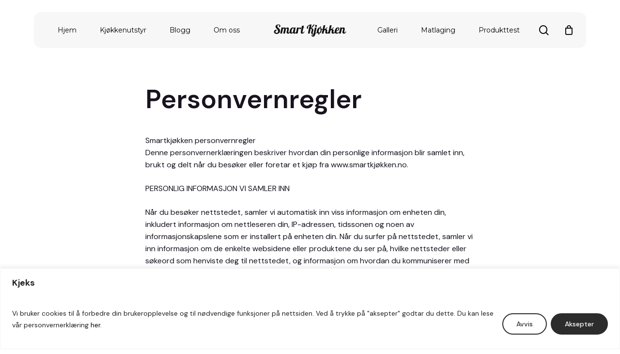

--- FILE ---
content_type: text/html; charset=UTF-8
request_url: https://smartkjokken.no/personvernregler/
body_size: 35410
content:
<!doctype html>
<html lang="nb-NO" prefix="og: https://ogp.me/ns#" class="no-js">
<head>
	<meta charset="UTF-8">
	<meta name="viewport" content="width=device-width, initial-scale=1, maximum-scale=1, user-scalable=0" /><script>window.koko_analytics = {"url":"https:\/\/smartkjokken.no\/koko-analytics-collect.php","post_id":7929,"use_cookie":1,"cookie_path":"\/","dnt":true};</script><!-- Start of Judge.me Core -->
<script data-cfasync='false' class='jdgm-settings-script'>window.jdgmSettings={"pagination":5,"disable_web_reviews":false,"badge_no_review_text":"Ingen anmeldelser","badge_n_reviews_text":"{{ n }} anmeldelse/vurderinger","hide_badge_preview_if_no_reviews":true,"badge_hide_text":false,"enforce_center_preview_badge":false,"widget_title":"Kundeanmeldelser","widget_open_form_text":"Skriv en omtale","widget_close_form_text":"Avbryt omtale","widget_refresh_page_text":"Oppdater side","widget_summary_text":"Basert på {{ number_of_reviews }} anmeldelse/vurderinger","widget_no_review_text":"Ingen omtaler ennå","widget_name_field_text":"Navn","widget_verified_name_field_text":"Verifisert navn (offentlig)","widget_name_placeholder_text":"Skriv inn navnet ditt (offentlig)","widget_required_field_error_text":"Dette feltet er obligatorisk.","widget_email_field_text":"e-post","widget_verified_email_field_text":"Verifisert e-post (privat, kan ikke redigeres)","widget_email_placeholder_text":"Skriv inn din e-postadresse (privat)","widget_email_field_error_text":"Vennligst skriv inn en gyldig e-post adresse.","widget_rating_field_text":"Vurdering","widget_review_title_field_text":"Gjennomgå tittel","widget_review_title_placeholder_text":"Gi din anmeldelse en tittel","widget_review_body_field_text":"Anmeldelse","widget_review_body_placeholder_text":"Skriv dine kommentarer her","widget_pictures_field_text":"Bilde/Video (valgfritt)","widget_submit_review_text":"Send anmeldelse","widget_submit_verified_review_text":"Send Verifisert Anmeldelse","widget_submit_success_msg_with_auto_publish":"Takk skal du ha! Oppdater siden om noen få øyeblikk for å se gjennomgangen din. Du kan fjerne eller redigere anmeldelsen din ved å logge på \u003ca href='https://judge.me/login' target='_blank' rel='nofollow noopener'\u003eJudge.me\u003c/a\u003e","widget_submit_success_msg_no_auto_publish":"Takk skal du ha! Din anmeldelse vil bli publisert så snart den er godkjent av butikkadministratoren. Du kan fjerne eller redigere anmeldelsen din ved å logge på \u003ca href='https://judge.me/login' target='_blank' rel='nofollow noopener'\u003eJudge.me\u003c/a\u003e","widget_show_default_reviews_out_of_total_text":"Viser {{ n_reviews_shown }} ut av {{ n_reviews }} anmeldelser.","widget_show_all_link_text":"Vis alt","widget_show_less_link_text":"Vis mindre","widget_author_said_text":"{{ reviewer_name }} sa:","widget_days_text":"{{ n }} dager siden","widget_weeks_text":"{{ n }} uke/uker siden","widget_months_text":"{{ n }} måned/måneder siden","widget_years_text":"{{ n }} år/år siden","widget_yesterday_text":"I går","widget_today_text":"I dag","widget_replied_text":"\u003e\u003e {{ shop_name }} svarte:","widget_read_more_text":"Les mer","widget_rating_filter_see_all_text":"Se alle omtaler","widget_sorting_most_recent_text":"Senest","widget_sorting_highest_rating_text":"Høyeste vurdering","widget_sorting_lowest_rating_text":"Laveste vurdering","widget_sorting_with_pictures_text":"Bare bilder","widget_sorting_most_helpful_text":"Mest nyttige","widget_open_question_form_text":"Spør et spørsmål","widget_reviews_subtab_text":"anmeldelser","widget_questions_subtab_text":"spørsmål","widget_question_label_text":"Spørsmål","widget_answer_label_text":"Svar","widget_question_placeholder_text":"Skriv ditt spørsmål her","widget_submit_question_text":"Send spørsmål","widget_question_submit_success_text":"Takk for ditt spørsmål! Vi vil varsle deg og spørsmålet ditt vil bli publisert når det blir besvart.","verified_badge_text":"verifisert","verified_badge_placement":"left-of-reviewer-name","widget_hide_border":false,"widget_social_share":false,"widget_thumb":false,"widget_review_location_show":false,"widget_location_format":"country_iso_code","all_reviews_include_out_of_store_products":true,"all_reviews_out_of_store_text":"(ute av butikken)","all_reviews_product_name_prefix_text":"handle om","enable_review_pictures":true,"enable_question_anwser":false,"widget_theme":"carousel","review_date_format":"dd/mm/yy","widget_product_reviews_subtab_text":"Produktanmeldelser","widget_shop_reviews_subtab_text":"Butikkanmeldelser","widget_sorting_pictures_first_text":"Bilder først","floating_tab_button_name":"★ Judge.me Anmeldelser","floating_tab_title":"La kundene snakke for oss","floating_tab_url":"","floating_tab_url_enabled":false,"all_reviews_text_badge_text":"Kunder vurderer oss {{ shop.metafields.judgeme.all_reviews_rating | round: 1 }}/5 basert på {{ shop.metafields.judgeme.all_reviews_count }} anmeldelser.","all_reviews_text_badge_text_branded_style":"{{ shop.metafields.judgeme.all_reviews_rating | round: 1 }} out of 5 stars based on {{ shop.metafields.judgeme.all_reviews_count }} reviews","all_reviews_text_badge_url":"","featured_carousel_title":"La kundene snakke for oss","featured_carousel_count_text":"fra {{ n }} anmeldelser","featured_carousel_url":"","featured_carousel_height":180,"verified_count_badge_style":"branded","verified_count_badge_url":"","widget_show_histogram":false,"widget_pagination_use_custom_color":true,"picture_reminder_submit_button":"Last opp bilder","widget_sorting_videos_first_text":"Videoer først","widget_review_pending_text":"I påvente av","remove_microdata_snippet":false,"preview_badge_no_question_text":"Ingen spørsmål","preview_badge_n_question_text":"{{ number_of_questions }} spørsmål/spørsmål","widget_search_bar_placeholder":"Søk anmeldelser","widget_sorting_verified_only_text":"Bekreftet bare","featured_carousel_verified_badge_enable":true,"featured_carousel_more_reviews_button_text":"Read more reviews","featured_carousel_view_product_button_text":"View product","all_reviews_page_load_more_text":"Last inn flere anmeldelser","widget_advanced_speed_features":5,"widget_public_name_text":"vises offentlig som","default_reviewer_name_has_non_latin":true,"widget_reviewer_anonymous":"Anonym","medals_widget_title":"Judge.me gjennomgår medaljer","widget_invalid_yt_video_url_error_text":"Ikke en YouTube -videoadresse","widget_max_length_field_error_text":"Angi ikke mer enn {0} tegn.","widget_verified_by_shop_text":"Verifisert av Shop","widget_load_with_code_splitting":true,"widget_ugc_title":"Laget av oss, delt av deg","widget_ugc_subtitle":"Tagg oss for å se bildet ditt på siden vår","widget_ugc_primary_button_text":"Kjøp nå","widget_ugc_secondary_button_text":"Last mer","widget_ugc_reviews_button_text":"Se anmeldelser","widget_primary_color":"#000000","widget_summary_average_rating_text":"{{ average_rating }} av 5","widget_media_grid_title":"Kundebilder og videoer","widget_media_grid_see_more_text":"Se mer","widget_round_style":true,"widget_verified_by_judgeme_text":"Verifisert av Judge.me","widget_verified_by_judgeme_text_in_store_medals":"Verified by Judge.me","widget_media_field_exceed_quantity_message":"Beklager, vi kan bare godta {{ max_media }} for én anmeldelse.","widget_media_field_exceed_limit_message":"{{ file_name }} er for stor, velg en {{ media_type }} mindre enn {{ size_limit }}MB.","widget_review_submitted_text":"Anmeldelse sendt inn!","widget_question_submitted_text":"Spørsmål sendt!","widget_close_form_text_question":"Avbryt","widget_write_your_answer_here_text":"Skriv svaret ditt her","widget_show_collected_by_judgeme":true,"widget_collected_by_judgeme_text":"samlet av Judge.me","widget_load_more_text":"Last mer","widget_load_more_color":"#e5edf1","widget_full_review_text":"Full anmeldelse","widget_read_more_reviews_text":"Les flere anmeldelser","widget_read_questions_text":"Les spørsmål","widget_questions_and_answers_text":"Spørsmål og svar","widget_verified_by_text":"Verifisert av","widget_number_of_reviews_text":"{{ number_of_reviews }} anmeldelser","widget_back_button_text":"Tilbake","widget_next_button_text":"Neste","widget_custom_forms_filter_button":"Filters","how_reviews_are_collected":"Hvordan indsamles anmeldelser?","widget_gdpr_statement":"hvordan vi bruker opplysningene dine: vi kontakter deg bare om anmeldelsen du har skrevet, og bare hvis det er nødvendig. ved å sende inn en anmeldelse godtar du Judge.me's \u003ca href='https://judge.me/terms' target='_blank' rel='nofollow noopener'\u003evilkår og betingelser\u003c/a\u003e og \u003ca href='https://judge.me/privacy' target='_blank' rel='nofollow noopener'\u003epersonvernerklæring\u003c/a\u003e og retningslinjer for \u003ca href='https://judge.me/content-policy' target='_blank' rel='nofollow noopener'\u003einnhold\u003c/a\u003e.","platform":"woocommerce","branding_url":"https://judge.me/reviews","branding_text":"Drevet av Judge.me","locale":"en","reply_name":"Smart Kjøkken","widget_version":"3.0","footer":true,"autopublish":true,"review_dates":true,"enable_custom_form":false,"can_be_branded":false};</script> <style class='jdgm-settings-style'>.jdgm-xx{left:0}:root{--jdgm-primary-color:#000;--jdgm-secondary-color:rgba(0,0,0,0.1);--jdgm-star-color:#000;--jdgm-paginate-color:#e5edf1;--jdgm-border-radius:10}.jdgm-histogram__bar-content{background-color:#000}.jdgm-rev[data-verified-buyer=true] .jdgm-rev__icon.jdgm-rev__icon:after,.jdgm-rev__buyer-badge.jdgm-rev__buyer-badge{color:white;background-color:#000}.jdgm-review-widget--small .jdgm-gallery.jdgm-gallery .jdgm-gallery__thumbnail-link:nth-child(8) .jdgm-gallery__thumbnail-wrapper.jdgm-gallery__thumbnail-wrapper:before{content:"Se mer"}@media only screen and (min-width: 768px){.jdgm-gallery.jdgm-gallery .jdgm-gallery__thumbnail-link:nth-child(8) .jdgm-gallery__thumbnail-wrapper.jdgm-gallery__thumbnail-wrapper:before{content:"Se mer"}}.jdgm-prev-badge[data-average-rating='0.00']{display:none !important}.jdgm-author-all-initials{display:none !important}.jdgm-author-last-initial{display:none !important}.jdgm-rev-widg__title{visibility:hidden}.jdgm-rev-widg__summary-text{visibility:hidden}.jdgm-prev-badge__text{visibility:hidden}.jdgm-rev__replier:before{content:'smrt-k.reboot.no'}.jdgm-rev__prod-link-prefix:before{content:'handle om'}.jdgm-rev__out-of-store-text:before{content:'(ute av butikken)'}@media only screen and (min-width: 768px){.jdgm-rev__pics .jdgm-rev_all-rev-page-picture-separator,.jdgm-rev__pics .jdgm-rev__product-picture{display:none}}@media only screen and (max-width: 768px){.jdgm-rev__pics .jdgm-rev_all-rev-page-picture-separator,.jdgm-rev__pics .jdgm-rev__product-picture{display:none}}.jdgm-histogram{display:none !important}.jdgm-widget .jdgm-sort-dropdown-wrapper{margin-top:12px}
</style> <script data-cfasync="false" type="text/javascript" async src="https://cdn.judge.me/widget_v3/theme/carousel.js" id="judgeme_widget_carousel_js"></script>
<link id="judgeme_widget_carousel_css" rel="stylesheet" type="text/css" media="nope!" onload="this.media='all'" href="https://cdn.judge.me/widget_v3/theme/carousel.css"><style class='jdgm-miracle-styles'>
  @-webkit-keyframes jdgm-spin{0%{-webkit-transform:rotate(0deg);-ms-transform:rotate(0deg);transform:rotate(0deg)}100%{-webkit-transform:rotate(359deg);-ms-transform:rotate(359deg);transform:rotate(359deg)}}@keyframes jdgm-spin{0%{-webkit-transform:rotate(0deg);-ms-transform:rotate(0deg);transform:rotate(0deg)}100%{-webkit-transform:rotate(359deg);-ms-transform:rotate(359deg);transform:rotate(359deg)}}@font-face{font-family:'JudgemeStar';src:url("[data-uri]") format("woff");font-weight:normal;font-style:normal}.jdgm-star{font-family:'JudgemeStar';display:inline !important;text-decoration:none !important;padding:0 4px 0 0 !important;margin:0 !important;font-weight:bold;opacity:1;-webkit-font-smoothing:antialiased;-moz-osx-font-smoothing:grayscale}.jdgm-star:hover{opacity:1}.jdgm-star:last-of-type{padding:0 !important}.jdgm-star.jdgm--on:before{content:"\e000"}.jdgm-star.jdgm--off:before{content:"\e001"}.jdgm-star.jdgm--half:before{content:"\e002"}.jdgm-widget *{margin:0;line-height:1.4;-webkit-box-sizing:border-box;-moz-box-sizing:border-box;box-sizing:border-box;-webkit-overflow-scrolling:touch}.jdgm-hidden{display:none !important;visibility:hidden !important}.jdgm-temp-hidden{display:none}.jdgm-spinner{width:40px;height:40px;margin:auto;border-radius:50%;border-top:2px solid #eee;border-right:2px solid #eee;border-bottom:2px solid #eee;border-left:2px solid #ccc;-webkit-animation:jdgm-spin 0.8s infinite linear;animation:jdgm-spin 0.8s infinite linear}.jdgm-prev-badge{display:block !important}

</style>

<script data-cfasync='false' class='jdgm-script'>
!function(e){window.jdgm=window.jdgm||{},jdgm.CDN_HOST="https://cdn.judge.me/",
jdgm.docReady=function(d){(e.attachEvent?"complete"===e.readyState:"loading"!==e.readyState)?
setTimeout(d,0):e.addEventListener("DOMContentLoaded",d)},jdgm.loadCSS=function(d,t,o,a){
!o&&jdgm.loadCSS.requestedUrls.indexOf(d)>=0||(jdgm.loadCSS.requestedUrls.push(d),
(a=e.createElement("link")).rel="stylesheet",a.class="jdgm-stylesheet",a.media="nope!",
a.href=d,a.onload=function(){this.media="all",t&&setTimeout(t)},e.body.appendChild(a))},
jdgm.loadCSS.requestedUrls=[],jdgm.docReady(function(){(window.jdgmLoadCSS||e.querySelectorAll(
".jdgm-widget, .jdgm-all-reviews-page").length>0)&&(jdgmSettings.widget_load_with_code_splitting?
parseFloat(jdgmSettings.widget_version)>=3?jdgm.loadCSS(jdgm.CDN_HOST+"widget_v3/base.css"):
jdgm.loadCSS(jdgm.CDN_HOST+"widget/base.css"):jdgm.loadCSS(jdgm.CDN_HOST+"shopify_v2.css"))})}(document);
</script>
<script async data-cfasync="false" type="text/javascript" src="https://cdn.judge.me/loader.js"></script>
<noscript><link rel="stylesheet" type="text/css" media="all" href="https://cdn.judge.me/shopify_v2.css"></noscript>
<!-- End of Judge.me Core -->

<!-- Search Engine Optimization by Rank Math - https://rankmath.com/ -->
<title>Personvernregler - Smart Kjøkken</title>
<meta name="description" content="PERSONLIG INFORMASJON VI SAMLER INN"/>
<meta name="robots" content="index, follow, max-snippet:-1, max-video-preview:-1, max-image-preview:large"/>
<link rel="canonical" href="https://smartkjokken.no/personvernregler/" />
<meta property="og:locale" content="nb_NO" />
<meta property="og:type" content="article" />
<meta property="og:title" content="Personvernregler - Smart Kjøkken" />
<meta property="og:description" content="PERSONLIG INFORMASJON VI SAMLER INN" />
<meta property="og:url" content="https://smartkjokken.no/personvernregler/" />
<meta property="og:site_name" content="Smartkjokken" />
<meta property="og:image" content="https://smartkjokken.no/wp-content/uploads/2023/06/Design-uten-navn-19.jpg" />
<meta property="og:image:secure_url" content="https://smartkjokken.no/wp-content/uploads/2023/06/Design-uten-navn-19.jpg" />
<meta property="og:image:width" content="1200" />
<meta property="og:image:height" content="630" />
<meta property="og:image:alt" content="smartkjøkken" />
<meta property="og:image:type" content="image/jpeg" />
<meta property="article:published_time" content="2024-04-24T08:57:46+02:00" />
<meta name="twitter:card" content="summary_large_image" />
<meta name="twitter:title" content="Personvernregler - Smart Kjøkken" />
<meta name="twitter:description" content="PERSONLIG INFORMASJON VI SAMLER INN" />
<meta name="twitter:image" content="https://smartkjokken.no/wp-content/uploads/2023/06/Design-uten-navn-19.jpg" />
<meta name="twitter:label1" content="Time to read" />
<meta name="twitter:data1" content="5 minutes" />
<script type="application/ld+json" class="rank-math-schema">{"@context":"https://schema.org","@graph":[{"@type":["Person","Organization"],"@id":"https://smartkjokken.no/#person","name":"Herman","logo":{"@type":"ImageObject","@id":"https://smartkjokken.no/#logo","url":"https://smartkjokken.no/wp-content/uploads/2023/01/unnamed-6.png","contentUrl":"https://smartkjokken.no/wp-content/uploads/2023/01/unnamed-6.png","caption":"Smartkjokken","inLanguage":"nb-NO","width":"100","height":"100"},"image":{"@type":"ImageObject","@id":"https://smartkjokken.no/#logo","url":"https://smartkjokken.no/wp-content/uploads/2023/01/unnamed-6.png","contentUrl":"https://smartkjokken.no/wp-content/uploads/2023/01/unnamed-6.png","caption":"Smartkjokken","inLanguage":"nb-NO","width":"100","height":"100"}},{"@type":"WebSite","@id":"https://smartkjokken.no/#website","url":"https://smartkjokken.no","name":"Smartkjokken","publisher":{"@id":"https://smartkjokken.no/#person"},"inLanguage":"nb-NO"},{"@type":"ImageObject","@id":"https://smartkjokken.no/wp-content/uploads/2023/06/Design-uten-navn-19.jpg","url":"https://smartkjokken.no/wp-content/uploads/2023/06/Design-uten-navn-19.jpg","width":"1200","height":"630","caption":"smartkj\u00f8kken","inLanguage":"nb-NO"},{"@type":"BreadcrumbList","@id":"https://smartkjokken.no/personvernregler/#breadcrumb","itemListElement":[{"@type":"ListItem","position":"1","item":{"@id":"https://smartkjokken.no","name":"Hjem"}},{"@type":"ListItem","position":"2","item":{"@id":"https://smartkjokken.no/personvernregler/","name":"Personvernregler"}}]},{"@type":"WebPage","@id":"https://smartkjokken.no/personvernregler/#webpage","url":"https://smartkjokken.no/personvernregler/","name":"Personvernregler - Smart Kj\u00f8kken","datePublished":"2024-04-24T08:57:46+02:00","dateModified":"2024-04-24T08:57:46+02:00","isPartOf":{"@id":"https://smartkjokken.no/#website"},"primaryImageOfPage":{"@id":"https://smartkjokken.no/wp-content/uploads/2023/06/Design-uten-navn-19.jpg"},"inLanguage":"nb-NO","breadcrumb":{"@id":"https://smartkjokken.no/personvernregler/#breadcrumb"}},{"@type":"Person","@id":"https://smartkjokken.no/author/henrikmoberggmail-com/","name":"Reboot","url":"https://smartkjokken.no/author/henrikmoberggmail-com/","image":{"@type":"ImageObject","@id":"https://secure.gravatar.com/avatar/7b0e9e8640ead26c9be69b0d62919166?s=96&amp;d=mm&amp;r=g","url":"https://secure.gravatar.com/avatar/7b0e9e8640ead26c9be69b0d62919166?s=96&amp;d=mm&amp;r=g","caption":"Reboot","inLanguage":"nb-NO"}},{"@type":"Article","headline":"Personvernregler - Smart Kj\u00f8kken","datePublished":"2024-04-24T08:57:46+02:00","dateModified":"2024-04-24T08:57:46+02:00","author":{"@id":"https://smartkjokken.no/author/henrikmoberggmail-com/","name":"Reboot"},"publisher":{"@id":"https://smartkjokken.no/#person"},"description":"PERSONLIG INFORMASJON VI SAMLER INN","name":"Personvernregler - Smart Kj\u00f8kken","@id":"https://smartkjokken.no/personvernregler/#richSnippet","isPartOf":{"@id":"https://smartkjokken.no/personvernregler/#webpage"},"image":{"@id":"https://smartkjokken.no/wp-content/uploads/2023/06/Design-uten-navn-19.jpg"},"inLanguage":"nb-NO","mainEntityOfPage":{"@id":"https://smartkjokken.no/personvernregler/#webpage"}}]}</script>
<!-- /Rank Math WordPress SEO plugin -->

<link rel='dns-prefetch' href='//kit.fontawesome.com' />
<link rel='dns-prefetch' href='//fonts.googleapis.com' />
<link rel="alternate" type="application/rss+xml" title="Smart Kjøkken &raquo; strøm" href="https://smartkjokken.no/feed/" />
<link rel="alternate" type="application/rss+xml" title="Smart Kjøkken &raquo; kommentarstrøm" href="https://smartkjokken.no/comments/feed/" />
<link rel="preload" href="https://smartkjokken.no/wp-content/themes/salient/css/fonts/icomoon.woff?v=1.6" as="font" type="font/woff" crossorigin="anonymous">		<!-- This site uses the Google Analytics by MonsterInsights plugin v8.20.1 - Using Analytics tracking - https://www.monsterinsights.com/ -->
							<script src="//www.googletagmanager.com/gtag/js?id=G-3B03GJZKBS"  data-cfasync="false" data-wpfc-render="false" type="text/javascript" async></script>
			<script data-cfasync="false" data-wpfc-render="false" type="text/javascript">
				var mi_version = '8.20.1';
				var mi_track_user = true;
				var mi_no_track_reason = '';
				
								var disableStrs = [
										'ga-disable-G-3B03GJZKBS',
									];

				/* Function to detect opted out users */
				function __gtagTrackerIsOptedOut() {
					for (var index = 0; index < disableStrs.length; index++) {
						if (document.cookie.indexOf(disableStrs[index] + '=true') > -1) {
							return true;
						}
					}

					return false;
				}

				/* Disable tracking if the opt-out cookie exists. */
				if (__gtagTrackerIsOptedOut()) {
					for (var index = 0; index < disableStrs.length; index++) {
						window[disableStrs[index]] = true;
					}
				}

				/* Opt-out function */
				function __gtagTrackerOptout() {
					for (var index = 0; index < disableStrs.length; index++) {
						document.cookie = disableStrs[index] + '=true; expires=Thu, 31 Dec 2099 23:59:59 UTC; path=/';
						window[disableStrs[index]] = true;
					}
				}

				if ('undefined' === typeof gaOptout) {
					function gaOptout() {
						__gtagTrackerOptout();
					}
				}
								window.dataLayer = window.dataLayer || [];

				window.MonsterInsightsDualTracker = {
					helpers: {},
					trackers: {},
				};
				if (mi_track_user) {
					function __gtagDataLayer() {
						dataLayer.push(arguments);
					}

					function __gtagTracker(type, name, parameters) {
						if (!parameters) {
							parameters = {};
						}

						if (parameters.send_to) {
							__gtagDataLayer.apply(null, arguments);
							return;
						}

						if (type === 'event') {
														parameters.send_to = monsterinsights_frontend.v4_id;
							var hookName = name;
							if (typeof parameters['event_category'] !== 'undefined') {
								hookName = parameters['event_category'] + ':' + name;
							}

							if (typeof MonsterInsightsDualTracker.trackers[hookName] !== 'undefined') {
								MonsterInsightsDualTracker.trackers[hookName](parameters);
							} else {
								__gtagDataLayer('event', name, parameters);
							}
							
						} else {
							__gtagDataLayer.apply(null, arguments);
						}
					}

					__gtagTracker('js', new Date());
					__gtagTracker('set', {
						'developer_id.dZGIzZG': true,
											});
										__gtagTracker('config', 'G-3B03GJZKBS', {"forceSSL":"true","link_attribution":"true"} );
															window.gtag = __gtagTracker;										(function () {
						/* https://developers.google.com/analytics/devguides/collection/analyticsjs/ */
						/* ga and __gaTracker compatibility shim. */
						var noopfn = function () {
							return null;
						};
						var newtracker = function () {
							return new Tracker();
						};
						var Tracker = function () {
							return null;
						};
						var p = Tracker.prototype;
						p.get = noopfn;
						p.set = noopfn;
						p.send = function () {
							var args = Array.prototype.slice.call(arguments);
							args.unshift('send');
							__gaTracker.apply(null, args);
						};
						var __gaTracker = function () {
							var len = arguments.length;
							if (len === 0) {
								return;
							}
							var f = arguments[len - 1];
							if (typeof f !== 'object' || f === null || typeof f.hitCallback !== 'function') {
								if ('send' === arguments[0]) {
									var hitConverted, hitObject = false, action;
									if ('event' === arguments[1]) {
										if ('undefined' !== typeof arguments[3]) {
											hitObject = {
												'eventAction': arguments[3],
												'eventCategory': arguments[2],
												'eventLabel': arguments[4],
												'value': arguments[5] ? arguments[5] : 1,
											}
										}
									}
									if ('pageview' === arguments[1]) {
										if ('undefined' !== typeof arguments[2]) {
											hitObject = {
												'eventAction': 'page_view',
												'page_path': arguments[2],
											}
										}
									}
									if (typeof arguments[2] === 'object') {
										hitObject = arguments[2];
									}
									if (typeof arguments[5] === 'object') {
										Object.assign(hitObject, arguments[5]);
									}
									if ('undefined' !== typeof arguments[1].hitType) {
										hitObject = arguments[1];
										if ('pageview' === hitObject.hitType) {
											hitObject.eventAction = 'page_view';
										}
									}
									if (hitObject) {
										action = 'timing' === arguments[1].hitType ? 'timing_complete' : hitObject.eventAction;
										hitConverted = mapArgs(hitObject);
										__gtagTracker('event', action, hitConverted);
									}
								}
								return;
							}

							function mapArgs(args) {
								var arg, hit = {};
								var gaMap = {
									'eventCategory': 'event_category',
									'eventAction': 'event_action',
									'eventLabel': 'event_label',
									'eventValue': 'event_value',
									'nonInteraction': 'non_interaction',
									'timingCategory': 'event_category',
									'timingVar': 'name',
									'timingValue': 'value',
									'timingLabel': 'event_label',
									'page': 'page_path',
									'location': 'page_location',
									'title': 'page_title',
								};
								for (arg in args) {
																		if (!(!args.hasOwnProperty(arg) || !gaMap.hasOwnProperty(arg))) {
										hit[gaMap[arg]] = args[arg];
									} else {
										hit[arg] = args[arg];
									}
								}
								return hit;
							}

							try {
								f.hitCallback();
							} catch (ex) {
							}
						};
						__gaTracker.create = newtracker;
						__gaTracker.getByName = newtracker;
						__gaTracker.getAll = function () {
							return [];
						};
						__gaTracker.remove = noopfn;
						__gaTracker.loaded = true;
						window['__gaTracker'] = __gaTracker;
					})();
									} else {
										console.log("");
					(function () {
						function __gtagTracker() {
							return null;
						}

						window['__gtagTracker'] = __gtagTracker;
						window['gtag'] = __gtagTracker;
					})();
									}
			</script>
				<!-- / Google Analytics by MonsterInsights -->
		<link rel='stylesheet' id='wpfnl-blocks-style-css' href='https://smartkjokken.no/wp-content/plugins/wpfunnels/includes/core/widgets/block/assets/dist/wpfnl-blocks-style.css?ver=2.0.3' type='text/css' media='all' />
<style id='classic-theme-styles-inline-css' type='text/css'>
/*! This file is auto-generated */
.wp-block-button__link{color:#fff;background-color:#32373c;border-radius:9999px;box-shadow:none;text-decoration:none;padding:calc(.667em + 2px) calc(1.333em + 2px);font-size:1.125em}.wp-block-file__button{background:#32373c;color:#fff;text-decoration:none}
</style>
<style id='global-styles-inline-css' type='text/css'>
body{--wp--preset--color--black: #000000;--wp--preset--color--cyan-bluish-gray: #abb8c3;--wp--preset--color--white: #ffffff;--wp--preset--color--pale-pink: #f78da7;--wp--preset--color--vivid-red: #cf2e2e;--wp--preset--color--luminous-vivid-orange: #ff6900;--wp--preset--color--luminous-vivid-amber: #fcb900;--wp--preset--color--light-green-cyan: #7bdcb5;--wp--preset--color--vivid-green-cyan: #00d084;--wp--preset--color--pale-cyan-blue: #8ed1fc;--wp--preset--color--vivid-cyan-blue: #0693e3;--wp--preset--color--vivid-purple: #9b51e0;--wp--preset--gradient--vivid-cyan-blue-to-vivid-purple: linear-gradient(135deg,rgba(6,147,227,1) 0%,rgb(155,81,224) 100%);--wp--preset--gradient--light-green-cyan-to-vivid-green-cyan: linear-gradient(135deg,rgb(122,220,180) 0%,rgb(0,208,130) 100%);--wp--preset--gradient--luminous-vivid-amber-to-luminous-vivid-orange: linear-gradient(135deg,rgba(252,185,0,1) 0%,rgba(255,105,0,1) 100%);--wp--preset--gradient--luminous-vivid-orange-to-vivid-red: linear-gradient(135deg,rgba(255,105,0,1) 0%,rgb(207,46,46) 100%);--wp--preset--gradient--very-light-gray-to-cyan-bluish-gray: linear-gradient(135deg,rgb(238,238,238) 0%,rgb(169,184,195) 100%);--wp--preset--gradient--cool-to-warm-spectrum: linear-gradient(135deg,rgb(74,234,220) 0%,rgb(151,120,209) 20%,rgb(207,42,186) 40%,rgb(238,44,130) 60%,rgb(251,105,98) 80%,rgb(254,248,76) 100%);--wp--preset--gradient--blush-light-purple: linear-gradient(135deg,rgb(255,206,236) 0%,rgb(152,150,240) 100%);--wp--preset--gradient--blush-bordeaux: linear-gradient(135deg,rgb(254,205,165) 0%,rgb(254,45,45) 50%,rgb(107,0,62) 100%);--wp--preset--gradient--luminous-dusk: linear-gradient(135deg,rgb(255,203,112) 0%,rgb(199,81,192) 50%,rgb(65,88,208) 100%);--wp--preset--gradient--pale-ocean: linear-gradient(135deg,rgb(255,245,203) 0%,rgb(182,227,212) 50%,rgb(51,167,181) 100%);--wp--preset--gradient--electric-grass: linear-gradient(135deg,rgb(202,248,128) 0%,rgb(113,206,126) 100%);--wp--preset--gradient--midnight: linear-gradient(135deg,rgb(2,3,129) 0%,rgb(40,116,252) 100%);--wp--preset--font-size--small: 13px;--wp--preset--font-size--medium: 20px;--wp--preset--font-size--large: 36px;--wp--preset--font-size--x-large: 42px;--wp--preset--spacing--20: 0.44rem;--wp--preset--spacing--30: 0.67rem;--wp--preset--spacing--40: 1rem;--wp--preset--spacing--50: 1.5rem;--wp--preset--spacing--60: 2.25rem;--wp--preset--spacing--70: 3.38rem;--wp--preset--spacing--80: 5.06rem;--wp--preset--shadow--natural: 6px 6px 9px rgba(0, 0, 0, 0.2);--wp--preset--shadow--deep: 12px 12px 50px rgba(0, 0, 0, 0.4);--wp--preset--shadow--sharp: 6px 6px 0px rgba(0, 0, 0, 0.2);--wp--preset--shadow--outlined: 6px 6px 0px -3px rgba(255, 255, 255, 1), 6px 6px rgba(0, 0, 0, 1);--wp--preset--shadow--crisp: 6px 6px 0px rgba(0, 0, 0, 1);}:where(.is-layout-flex){gap: 0.5em;}:where(.is-layout-grid){gap: 0.5em;}body .is-layout-flow > .alignleft{float: left;margin-inline-start: 0;margin-inline-end: 2em;}body .is-layout-flow > .alignright{float: right;margin-inline-start: 2em;margin-inline-end: 0;}body .is-layout-flow > .aligncenter{margin-left: auto !important;margin-right: auto !important;}body .is-layout-constrained > .alignleft{float: left;margin-inline-start: 0;margin-inline-end: 2em;}body .is-layout-constrained > .alignright{float: right;margin-inline-start: 2em;margin-inline-end: 0;}body .is-layout-constrained > .aligncenter{margin-left: auto !important;margin-right: auto !important;}body .is-layout-constrained > :where(:not(.alignleft):not(.alignright):not(.alignfull)){max-width: var(--wp--style--global--content-size);margin-left: auto !important;margin-right: auto !important;}body .is-layout-constrained > .alignwide{max-width: var(--wp--style--global--wide-size);}body .is-layout-flex{display: flex;}body .is-layout-flex{flex-wrap: wrap;align-items: center;}body .is-layout-flex > *{margin: 0;}body .is-layout-grid{display: grid;}body .is-layout-grid > *{margin: 0;}:where(.wp-block-columns.is-layout-flex){gap: 2em;}:where(.wp-block-columns.is-layout-grid){gap: 2em;}:where(.wp-block-post-template.is-layout-flex){gap: 1.25em;}:where(.wp-block-post-template.is-layout-grid){gap: 1.25em;}.has-black-color{color: var(--wp--preset--color--black) !important;}.has-cyan-bluish-gray-color{color: var(--wp--preset--color--cyan-bluish-gray) !important;}.has-white-color{color: var(--wp--preset--color--white) !important;}.has-pale-pink-color{color: var(--wp--preset--color--pale-pink) !important;}.has-vivid-red-color{color: var(--wp--preset--color--vivid-red) !important;}.has-luminous-vivid-orange-color{color: var(--wp--preset--color--luminous-vivid-orange) !important;}.has-luminous-vivid-amber-color{color: var(--wp--preset--color--luminous-vivid-amber) !important;}.has-light-green-cyan-color{color: var(--wp--preset--color--light-green-cyan) !important;}.has-vivid-green-cyan-color{color: var(--wp--preset--color--vivid-green-cyan) !important;}.has-pale-cyan-blue-color{color: var(--wp--preset--color--pale-cyan-blue) !important;}.has-vivid-cyan-blue-color{color: var(--wp--preset--color--vivid-cyan-blue) !important;}.has-vivid-purple-color{color: var(--wp--preset--color--vivid-purple) !important;}.has-black-background-color{background-color: var(--wp--preset--color--black) !important;}.has-cyan-bluish-gray-background-color{background-color: var(--wp--preset--color--cyan-bluish-gray) !important;}.has-white-background-color{background-color: var(--wp--preset--color--white) !important;}.has-pale-pink-background-color{background-color: var(--wp--preset--color--pale-pink) !important;}.has-vivid-red-background-color{background-color: var(--wp--preset--color--vivid-red) !important;}.has-luminous-vivid-orange-background-color{background-color: var(--wp--preset--color--luminous-vivid-orange) !important;}.has-luminous-vivid-amber-background-color{background-color: var(--wp--preset--color--luminous-vivid-amber) !important;}.has-light-green-cyan-background-color{background-color: var(--wp--preset--color--light-green-cyan) !important;}.has-vivid-green-cyan-background-color{background-color: var(--wp--preset--color--vivid-green-cyan) !important;}.has-pale-cyan-blue-background-color{background-color: var(--wp--preset--color--pale-cyan-blue) !important;}.has-vivid-cyan-blue-background-color{background-color: var(--wp--preset--color--vivid-cyan-blue) !important;}.has-vivid-purple-background-color{background-color: var(--wp--preset--color--vivid-purple) !important;}.has-black-border-color{border-color: var(--wp--preset--color--black) !important;}.has-cyan-bluish-gray-border-color{border-color: var(--wp--preset--color--cyan-bluish-gray) !important;}.has-white-border-color{border-color: var(--wp--preset--color--white) !important;}.has-pale-pink-border-color{border-color: var(--wp--preset--color--pale-pink) !important;}.has-vivid-red-border-color{border-color: var(--wp--preset--color--vivid-red) !important;}.has-luminous-vivid-orange-border-color{border-color: var(--wp--preset--color--luminous-vivid-orange) !important;}.has-luminous-vivid-amber-border-color{border-color: var(--wp--preset--color--luminous-vivid-amber) !important;}.has-light-green-cyan-border-color{border-color: var(--wp--preset--color--light-green-cyan) !important;}.has-vivid-green-cyan-border-color{border-color: var(--wp--preset--color--vivid-green-cyan) !important;}.has-pale-cyan-blue-border-color{border-color: var(--wp--preset--color--pale-cyan-blue) !important;}.has-vivid-cyan-blue-border-color{border-color: var(--wp--preset--color--vivid-cyan-blue) !important;}.has-vivid-purple-border-color{border-color: var(--wp--preset--color--vivid-purple) !important;}.has-vivid-cyan-blue-to-vivid-purple-gradient-background{background: var(--wp--preset--gradient--vivid-cyan-blue-to-vivid-purple) !important;}.has-light-green-cyan-to-vivid-green-cyan-gradient-background{background: var(--wp--preset--gradient--light-green-cyan-to-vivid-green-cyan) !important;}.has-luminous-vivid-amber-to-luminous-vivid-orange-gradient-background{background: var(--wp--preset--gradient--luminous-vivid-amber-to-luminous-vivid-orange) !important;}.has-luminous-vivid-orange-to-vivid-red-gradient-background{background: var(--wp--preset--gradient--luminous-vivid-orange-to-vivid-red) !important;}.has-very-light-gray-to-cyan-bluish-gray-gradient-background{background: var(--wp--preset--gradient--very-light-gray-to-cyan-bluish-gray) !important;}.has-cool-to-warm-spectrum-gradient-background{background: var(--wp--preset--gradient--cool-to-warm-spectrum) !important;}.has-blush-light-purple-gradient-background{background: var(--wp--preset--gradient--blush-light-purple) !important;}.has-blush-bordeaux-gradient-background{background: var(--wp--preset--gradient--blush-bordeaux) !important;}.has-luminous-dusk-gradient-background{background: var(--wp--preset--gradient--luminous-dusk) !important;}.has-pale-ocean-gradient-background{background: var(--wp--preset--gradient--pale-ocean) !important;}.has-electric-grass-gradient-background{background: var(--wp--preset--gradient--electric-grass) !important;}.has-midnight-gradient-background{background: var(--wp--preset--gradient--midnight) !important;}.has-small-font-size{font-size: var(--wp--preset--font-size--small) !important;}.has-medium-font-size{font-size: var(--wp--preset--font-size--medium) !important;}.has-large-font-size{font-size: var(--wp--preset--font-size--large) !important;}.has-x-large-font-size{font-size: var(--wp--preset--font-size--x-large) !important;}
.wp-block-navigation a:where(:not(.wp-element-button)){color: inherit;}
:where(.wp-block-post-template.is-layout-flex){gap: 1.25em;}:where(.wp-block-post-template.is-layout-grid){gap: 1.25em;}
:where(.wp-block-columns.is-layout-flex){gap: 2em;}:where(.wp-block-columns.is-layout-grid){gap: 2em;}
.wp-block-pullquote{font-size: 1.5em;line-height: 1.6;}
</style>
<link rel='stylesheet' id='woocommerce-layout-css' href='https://smartkjokken.no/wp-content/plugins/woocommerce/assets/css/woocommerce-layout.css?ver=8.9.3' type='text/css' media='all' />
<link rel='stylesheet' id='woocommerce-smallscreen-css' href='https://smartkjokken.no/wp-content/plugins/woocommerce/assets/css/woocommerce-smallscreen.css?ver=8.9.3' type='text/css' media='only screen and (max-width: 768px)' />
<link rel='stylesheet' id='woocommerce-general-css' href='https://smartkjokken.no/wp-content/plugins/woocommerce/assets/css/woocommerce.css?ver=8.9.3' type='text/css' media='all' />
<style id='woocommerce-inline-inline-css' type='text/css'>
.woocommerce form .form-row .required { visibility: visible; }
</style>
<link rel='stylesheet' id='woo-variation-swatches-css' href='https://smartkjokken.no/wp-content/plugins/woo-variation-swatches/assets/css/frontend.min.css?ver=1733698034' type='text/css' media='all' />
<style id='woo-variation-swatches-inline-css' type='text/css'>
:root {
--wvs-tick:url("data:image/svg+xml;utf8,%3Csvg filter='drop-shadow(0px 0px 2px rgb(0 0 0 / .8))' xmlns='http://www.w3.org/2000/svg'  viewBox='0 0 30 30'%3E%3Cpath fill='none' stroke='%23ffffff' stroke-linecap='round' stroke-linejoin='round' stroke-width='4' d='M4 16L11 23 27 7'/%3E%3C/svg%3E");

--wvs-cross:url("data:image/svg+xml;utf8,%3Csvg filter='drop-shadow(0px 0px 5px rgb(255 255 255 / .6))' xmlns='http://www.w3.org/2000/svg' width='72px' height='72px' viewBox='0 0 24 24'%3E%3Cpath fill='none' stroke='%23ff0000' stroke-linecap='round' stroke-width='0.6' d='M5 5L19 19M19 5L5 19'/%3E%3C/svg%3E");
--wvs-single-product-item-width:80px;
--wvs-single-product-item-height:30px;
--wvs-single-product-item-font-size:16px}
</style>
<link rel='stylesheet' id='font-awesome-css' href='https://smartkjokken.no/wp-content/themes/salient/css/font-awesome.min.css?ver=4.7.1' type='text/css' media='all' />
<link rel='stylesheet' id='salient-grid-system-css' href='https://smartkjokken.no/wp-content/themes/salient/css/build/grid-system.css?ver=16.0.5' type='text/css' media='all' />
<link rel='stylesheet' id='main-styles-css' href='https://smartkjokken.no/wp-content/themes/salient/css/build/style.css?ver=16.0.5' type='text/css' media='all' />
<link rel='stylesheet' id='nectar-header-layout-centered-logo-between-menu-alt-css' href='https://smartkjokken.no/wp-content/themes/salient/css/build/header/header-layout-centered-logo-between-menu-alt.css?ver=16.0.5' type='text/css' media='all' />
<link rel='stylesheet' id='nectar-element-toggle-panels-css' href='https://smartkjokken.no/wp-content/themes/salient/css/build/elements/element-toggles.css?ver=16.0.5' type='text/css' media='all' />
<link rel='stylesheet' id='nectar-element-recent-posts-css' href='https://smartkjokken.no/wp-content/themes/salient/css/build/elements/element-recent-posts.css?ver=16.0.5' type='text/css' media='all' />
<link rel='stylesheet' id='nectar_default_font_open_sans-css' href='https://fonts.googleapis.com/css?family=Open+Sans%3A300%2C400%2C600%2C700&#038;subset=latin%2Clatin-ext&#038;display=swap' type='text/css' media='all' />
<link rel='stylesheet' id='responsive-css' href='https://smartkjokken.no/wp-content/themes/salient/css/build/responsive.css?ver=16.0.5' type='text/css' media='all' />
<link rel='stylesheet' id='nectar-product-style-classic-css' href='https://smartkjokken.no/wp-content/themes/salient/css/build/third-party/woocommerce/product-style-classic.css?ver=16.0.5' type='text/css' media='all' />
<link rel='stylesheet' id='woocommerce-css' href='https://smartkjokken.no/wp-content/themes/salient/css/build/woocommerce.css?ver=16.0.5' type='text/css' media='all' />
<link rel='stylesheet' id='select2-css' href='https://smartkjokken.no/wp-content/plugins/woocommerce/assets/css/select2.css?ver=8.9.3' type='text/css' media='all' />
<link rel='stylesheet' id='skin-material-css' href='https://smartkjokken.no/wp-content/themes/salient/css/build/skin-material.css?ver=16.0.5' type='text/css' media='all' />
<link rel='stylesheet' id='salient-wp-menu-dynamic-css' href='https://smartkjokken.no/wp-content/uploads/salient/menu-dynamic.css?ver=82679' type='text/css' media='all' />
<link rel='stylesheet' id='js_composer_front-css' href='https://smartkjokken.no/wp-content/plugins/js_composer_salient/assets/css/js_composer.min.css?ver=6.13.1' type='text/css' media='all' />
<link rel='stylesheet' id='dynamic-css-css' href='https://smartkjokken.no/wp-content/themes/salient/css/salient-dynamic-styles.css?ver=30546' type='text/css' media='all' />
<style id='dynamic-css-inline-css' type='text/css'>
#header-space{background-color:#ffffff}@media only screen and (min-width:1000px){#page-header-wrap.fullscreen-header,#page-header-wrap.fullscreen-header #page-header-bg,html:not(.nectar-box-roll-loaded) .nectar-box-roll > #page-header-bg.fullscreen-header,.nectar_fullscreen_zoom_recent_projects,#nectar_fullscreen_rows:not(.afterLoaded) > div{height:100vh;}.wpb_row.vc_row-o-full-height.top-level,.wpb_row.vc_row-o-full-height.top-level > .col.span_12{min-height:100vh;}#page-header-bg[data-alignment-v="middle"] .span_6 .inner-wrap,#page-header-bg[data-alignment-v="top"] .span_6 .inner-wrap,.blog-archive-header.color-bg .container{padding-top:99px;}#page-header-wrap.container #page-header-bg .span_6 .inner-wrap{padding-top:0;}.nectar-slider-wrap[data-fullscreen="true"]:not(.loaded),.nectar-slider-wrap[data-fullscreen="true"]:not(.loaded) .swiper-container{height:calc(100vh + 2px)!important;}.admin-bar .nectar-slider-wrap[data-fullscreen="true"]:not(.loaded),.admin-bar .nectar-slider-wrap[data-fullscreen="true"]:not(.loaded) .swiper-container{height:calc(100vh - 30px)!important;}}@media only screen and (max-width:999px){#page-header-bg[data-alignment-v="middle"]:not(.fullscreen-header) .span_6 .inner-wrap,#page-header-bg[data-alignment-v="top"] .span_6 .inner-wrap,.blog-archive-header.color-bg .container{padding-top:84px;}.vc_row.top-level.full-width-section:not(.full-width-ns) > .span_12,#page-header-bg[data-alignment-v="bottom"] .span_6 .inner-wrap{padding-top:24px;}}@media only screen and (max-width:690px){.vc_row.top-level.full-width-section:not(.full-width-ns) > .span_12{padding-top:84px;}.vc_row.top-level.full-width-content .nectar-recent-posts-single_featured .recent-post-container > .inner-wrap{padding-top:24px;}}@media only screen and (max-width:999px){.full-width-ns .nectar-slider-wrap .swiper-slide[data-y-pos="middle"] .content,.full-width-ns .nectar-slider-wrap .swiper-slide[data-y-pos="top"] .content{padding-top:60px;}}@media only screen and (max-width:999px){.using-mobile-browser #nectar_fullscreen_rows:not(.afterLoaded):not([data-mobile-disable="on"]) > div{height:calc(100vh - 100px);}.using-mobile-browser .wpb_row.vc_row-o-full-height.top-level,.using-mobile-browser .wpb_row.vc_row-o-full-height.top-level > .col.span_12,[data-permanent-transparent="1"].using-mobile-browser .wpb_row.vc_row-o-full-height.top-level,[data-permanent-transparent="1"].using-mobile-browser .wpb_row.vc_row-o-full-height.top-level > .col.span_12{min-height:calc(100vh - 100px);}html:not(.nectar-box-roll-loaded) .nectar-box-roll > #page-header-bg.fullscreen-header,.nectar_fullscreen_zoom_recent_projects,.nectar-slider-wrap[data-fullscreen="true"]:not(.loaded),.nectar-slider-wrap[data-fullscreen="true"]:not(.loaded) .swiper-container,#nectar_fullscreen_rows:not(.afterLoaded):not([data-mobile-disable="on"]) > div{height:calc(100vh - 47px);}.wpb_row.vc_row-o-full-height.top-level,.wpb_row.vc_row-o-full-height.top-level > .col.span_12{min-height:calc(100vh - 47px);}body[data-transparent-header="false"] #ajax-content-wrap.no-scroll{min-height:calc(100vh - 47px);height:calc(100vh - 47px);}}#nectar_fullscreen_rows{background-color:transparent;}.post-type-archive-product.woocommerce .container-wrap,.tax-product_cat.woocommerce .container-wrap{background-color:#f6f6f6;}.woocommerce ul.products li.product.material,.woocommerce-page ul.products li.product.material{background-color:#ffffff;}.woocommerce ul.products li.product.minimal .product-wrap,.woocommerce ul.products li.product.minimal .background-color-expand,.woocommerce-page ul.products li.product.minimal .product-wrap,.woocommerce-page ul.products li.product.minimal .background-color-expand{background-color:#ffffff;}#ajax-content-wrap .vc_row.left_margin_18vw{margin-left:18vw;}#ajax-content-wrap .vc_row.right_margin_18vw{margin-right:18vw;}@media only screen and (max-width:690px){.divider-wrap.height_phone_20px > .divider{height:20px!important;}}@media only screen and (max-width:690px){body #ajax-content-wrap .vc_row.right_margin_phone_0px{margin-right:0;}}@media only screen and (max-width:690px){body #ajax-content-wrap .vc_row.left_margin_phone_0px{margin-left:0;}}@media only screen and (max-width:690px){.vc_row.top_padding_phone_0px{padding-top:0!important;}}.screen-reader-text,.nectar-skip-to-content:not(:focus){border:0;clip:rect(1px,1px,1px,1px);clip-path:inset(50%);height:1px;margin:-1px;overflow:hidden;padding:0;position:absolute!important;width:1px;word-wrap:normal!important;}.row .col img:not([srcset]){width:auto;}.row .col img.img-with-animation.nectar-lazy:not([srcset]){width:100%;}
.product-properties h4 {
    font-size: 18px !important;
    line-height: 20px !important;
}
p.infobar-small {
    line-height: 18px;
    font-size: 0.8em;
}
.infobar-text p {
    padding-bottom: 6px;
}
.jdgm-rev-carousel.jdgm-glider.draggable {
    max-width: 890px !important;
}
.product-properties div {
    font-size: 14px;
    line-height: 24px;
}
.jdgm-widget .jdgm-row-stars {
    border: none !important;
    padding-top: 0;
}
.jdgm-widget:not(.jdgm-review-widget--small,.jdgm-review-widget--medium) .jdgm-rev-widg__summary+.jdgm-histogram, .jdgm-widget:not(.jdgm-review-widget--small,.jdgm-review-widget--medium) .jdgm-rev-widg__summary+.jdgm-widget-actions-wrapper, .jdgm-widget:not(.jdgm-review-widget--small,.jdgm-review-widget--medium) .jdgm-histogram+.jdgm-widget-actions-wrapper {
    border-left: 0 !important;
}
.jdgm-write-rev-link.jdgm-write-rev-link {
    color: #000 !important;
    background-color: #e5edf1 !important;
    border-color: #e5edf1 !important;
}
.jdgm-row-readmore {
    display: none;
}
.jdgm-rev-widg {
    padding: 0 !important;
}
body h2.jdgm-rev-widg__title {
    text-align: left;
    font-size: 24px !important;
}
.product-partner .vc_column-inner {
    background: #e1ece2;
}
.product-info-icons {
    display: flex;
    justify-content: center;
    align-items: center;
    width: 100px;
    height: 100px;
    background-color: blue;
    border-radius: 50%;
    margin: auto;
}
.product-info-icons img {
    width: 40% !important;
    height: 40% !important;
    margin-bottom: 0 !important;
}
.product-info-icons.green { background: #d8e9d3; }
.product-info-icons.earth { background: #ece7d9; }
.product-info-icons.turqoise { background: #d4e4de; }
.product-info-icons.pink { background: #e9d6d6; }
    
.single-product .product-thumbs.flickity {
    display: none !important;
}
#logo {
	text-align: center;
}
.product-infobar {
    margin-top: 40px;
}
.acf-product-video {
    max-width: 800px;
    margin: 0 auto;
    margin-top: 80px;
}
.acf-product-video video {
    width: 100%;
    height: auto; 
}
.custom-icon-bullet-list {
    list-style: none;
    padding: 0; 
    margin: 0;
}
.custom-icon-bullet-list li {
    display: flex;
    align-items: center;
    margin-bottom: 10px;
    border-bottom: 1px solid #ebebe5;
    padding-bottom: 6px;
}
.custom-icon-bullet-list li i {
    margin-right: 8px; 
}
#nectar-user-account {
    display: none !important;
}
#single-below-header .meta-comment-count {
    display: none !important;
}
/*.woocommerce ul.products li.product .woocommerce-loop-product__title, .woocommerce ul.products li.product h3, .woocommerce ul.products li.product h2, .woocommerce ul.products li.product h2, .woocommerce-page ul.products li.product h2 {
    display: none !important;
}*/
.masonry-blog-item .article-content-wrap {
	padding-left: 0;
	padding-right: 0;
}
div[data-style="minimal"] .toggle {
	border-bottom: 0 !important;
	transition: none;
}
.toggle > h3.toggle-title a {
	font-size: 16px;
	font-weight: 600;
	color: #000;
}
p.stock.in-stock,
.product_meta .sku_wrapper {
    display: none !important;
}
div[data-style="minimal"] .toggle > .toggle-title a {
	padding-top: 0 !important;
	padding-bottom: 0 !important;
}
div[data-style="minimal"] .toggle {
	transition: none;
	background: #f2f2f2;
	border: 0;
	margin-bottom: 10px !important;
	padding: 30px;
	border-radius: 20px;
}
div[data-style="minimal"] .toggle[data-inner-wrap="true"] > div .inner-toggle-wrap {
	padding-bottom: 10px;
	padding-top: 20px!important;
}
.article-content-wrap .post-header .meta-category a,body .nectar-post-grid .nectar-post-grid-item .content .meta-category a {
	padding: 10px;
	background: #f2f2f2;
	border-radius: 50px;
	overflow: hidden;
	color: #000 !important;
}
body.single-product .meta-category a {
    display: none;
}
.article-content-wrap .post-header .meta-category a {
	font-size: 13px;
	font-weight: 600;
}
.masonry.classic .post.masonry-blog-item .post-header>h3 {
	margin-bottom: 15px;
}
.masonry-blog-item .content-inner .post-featured-img img {
	border-radius: 15px !important;
}
.side-wrapper {
	background-color: #f2f2f2;
	border-radius: 15px;
	padding: 20px;
	max-width: 600px;
	/* Adjust as needed */
	margin: 0 auto;
	/* Center the div */
}
.side-image {
	width: 100%;
	border-radius: 15px 15px 0 0;
	/* Rounded corners at the top */
}
.single-product .quantity {
	border-radius: 100px !important;
}
.side-wrapper ul {
	list-style: none;
	/* Removes default list styling */
	padding: 0;
	/* Removes default padding */
}
.side-wrapper li {
	margin-bottom: 10px;
	/* Adds space between list items */
	display: flex;
	/* Enables flexible box layout */
	align-items: center;
	/* Aligns items vertically in the center */
}
.side-wrapper li img {
	margin-right: 10px;
	/* Adds space between the image and text */
	max-width: 20px !important;
	margin-bottom: 0 !important;
}
.post-type-archive-product.woocommerce .container-wrap, .tax-product_cat.woocommerce .container-wrap {
	background-color: #fff !important;
}
.material .main-content .widget .side-content li img,.material .main-content .widget .side-content li a {
	font-size: inherit !important;
	line-height: inherit !important;
	font-weight: inherit !important;
	vertical-align: sub !important;
}
.nectar-post-grid-wrap[data-style=content_under_image] .nectar-post-grid-item-bg-wrap {
	border-radius: 15px;
}
.woocommerce ul.products li.product.classic .button {
	text-transform: none !important;
}
span.onsale {
	font-weight: 600 !important;
}
.jdgm-widget * {
	font-size: 14px !important;
}
h2.jdgm-rev-widg__title {
	font-size: 2em !important;
}
.post .content-inner {
	padding-bottom: 30px;
}
.blog_next_prev_buttons {
	margin-top: 30px;
}
#faq-footer {
	max-width: 1060px;
	margin: 0 auto;
}
.archive #ajax-content-wrap #sidebar {
	display: none;
}
a.button.add_to_cart_button {
	text-transform: none;
}
/*.woocommerce div.product.product-type-variable .summary p.price {
	display: none !important;
}*/
.woocommerce div.product.product-type-variable .summary p.price {
    font-size: 18px;
}
.woocommerce:where(body:not(.woocommerce-uses-block-theme)) div.product span.price {
	font-size: 2em !important;
}
/*.woocommerce div.product .summary p.price {
	font-size: 15px !important;
}*/
li.variable-item.button-variable-item.selected,li.variable-item.button-variable-item {
	border-radius: 100px !important;
}
.next-post h3 span:first-child,.previous-post h3 span:first-child {
	display: none !important;
}
.blog_next_prev_buttons {
	border-radius: 20px !important;
	overflow: hidden;
}
.triple-promo .nectar-responsive-text {
	margin-bottom: 10px !important;
}
.border-left-0 .vc_column-inner {
	border-radius: 20px 0 0 20px;
	overflow: hidden;
}
.promo-product .product {
	background: #fff;
	border-radius: 20px;
}
.jdgm-prev-badge__text {
	display: none;
}
.woocommerce ul.products li.product .price {
	margin-top: 30px;
}
.fra-price,
.woocommerce ul.products li.product .price bdi {
	font-size: 18px;
}
del span.woocommerce-Price-amount.amount {
	margin-left: 8px;
	color: #878787;
}
.woocommerce ul.products li.product .price del, .woocommerce-page ul.products li.product .price del {
	font-size: 1.35em;
}
h2.woocommerce-loop-product__title {
	padding-top: 5px !important;
}
.custom-short-desc {
	color: #646464;
	font-size: 0.95em;
	line-height: 1.3em;
	margin-bottom: 10px;
}
.woocommerce span.onsale, .woocommerce ul.products li.product .onsale, .woocommerce-page span.onsale, .woocommerce-page ul.products li.product .onsale {
	border-radius: 5px;
	-webkit-border-radius: 5px;
	margin-top: -8px;
	top: 30px;
	right: 30px;
	min-height: 0px !important;
	padding-top: 0;
	padding-bottom: 0;
	background: #3c863b !important;
}
.product-wrap .product-add-to-cart {
	display: none !important;
}
.woocommerce ul.products li.product.classic .button {
	width: 100%;
	margin-top: 20px !important;
	border-radius: 50px !important;
	background: #fff !important;
	color: #000;
	border: 1px solid #000;
	min-height: inherit !important;
	padding-top: 16px !important;
	padding-bottom: 16px !important;
    font-size: 0.9vw;
	font-weight: 500;
	bottom: 30px;
	left: 30px;
	width: calc(100% - 60px);
}
.woocommerce ul.products li.product {
	position: relative;
	padding-bottom: 100px !important;
	/* Adjust based on your theme */
}
.woocommerce ul.products li.product .button {
	position: absolute;
	bottom: 10px;
	/* Adjust based on your theme */
	left: 0;
	width: 100%;
	text-align: center;
}
.woocommerce ul.products[data-product-style]:not([data-n-desktop-columns=default]) li.product, .woocommerce ul.products[data-product-style]:not([data-n-desktop-small-columns=default]) li.product, .woocommerce ul.products[data-product-style]:not([data-n-phone-columns=default]) li.product, .woocommerce ul.products[data-product-style]:not([data-n-tablet-columns=default]) li.product {
	border: 1px solid #e1e1e1;
	border-radius: 10px;
	overflow: hidden;
	padding: 30px;
    padding-left: 1.4vw;
    padding-right: 1.4vw;
}
li.minimal.product {
	border: 1px solid #e1e1e1;
	border-radius: 10px;
	overflow: hidden;
	padding: 25px !important;
}
.woocommerce ul.products li.product.sale .price {
	display: flex;
	flex-direction: row-reverse;
	justify-content: flex-end;
}
.woocommerce ul.products li.product.sale.product-type-variable .price {
	display: inherit;
	flex-direction: inherit;
	justify-content: inherit;
}
.woocommerce ul.products li.product .price del,.woocommerce ul.products li.product .price ins {
	display: inline-block;
}
.jdgm-preview-badge .jdgm-star {
	color: #000 !important;
}
.jdgm-widget * {
	font-size: 12px;
}
.regular-button {
	border-radius: 100px !important;
}
div#woocommerce_price_filter-1,.product_meta span.posted_in {
	display: none !important;
}
img.zoomImg {
	background: #f7f7f7;
}
.nectar-quick-view-box .flickity-page-dots {
	bottom: 0 !important;
	background: rgb(255,255,255,0.9);
}
.team-member {
	pointer-events: none;
}
.gform_legacy_markup_wrapper textarea.small, .gform_legacy_markup_wrapper input:not([type=radio]):not([type=checkbox]):not([type=submit]):not([type=button]):not([type=image]):not([type=file]) {
	border-color: #fff !important;
}
.woocommerce:where(body:not(.woocommerce-block-theme-has-button-styles)) #respond input#submit, .woocommerce:where(body:not(.woocommerce-block-theme-has-button-styles)) a.button, .woocommerce:where(body:not(.woocommerce-block-theme-has-button-styles)) button.button, .woocommerce:where(body:not(.woocommerce-block-theme-has-button-styles)) input.button, :where(body:not(.woocommerce-block-theme-has-button-styles)) .woocommerce #respond input#submit, :where(body:not(.woocommerce-block-theme-has-button-styles)) .woocommerce a.button, :where(body:not(.woocommerce-block-theme-has-button-styles)) .woocommerce button.button, :where(body:not(.woocommerce-block-theme-has-button-styles)) .woocommerce input.button {
	border-radius: 0;
}
body.single-post .content-inner>.post-tags {
	display: none;
}
    .wc-block-cart__submit-container,
    button.components-button.wc-block-components-button,
    .wc-block-cart__submit {
    background: #000 !important;
    border-radius: 100px;
    color: #fff !important;
    margin-top: 10px;
    }
    .wc-block-cart__submit-container * {
        color: #fff !important;
    }
    .woocommerce-checkout .wc-block-components-product-metadata__description {
    display: none;
    }
@media only screen and (max-width: 700px) {
    .product-blog .vc_row-fluid.vc_row[data-column-margin=none] .col {
        margin-bottom: 40px;
    }
    .m-mb-0 {
        margin-bottom: 10px !important;
    }
    .product-partner .vc_column-inner {
        background: transparent;
    }
    div[data-style="minimal"] .toggle > .toggle-title a {
        font-size: 14px;
        line-height: 18px;
        font-weight: normal;
    }
    .product-properties h4 {
    font-size: 16px !important;
    line-height: 9px !important;
    }
    body h2.jdgm-rev-widg__title {
    display: none;
    }
    .woocommerce div.product .woocommerce-tabs[data-tab-style=fullwidth_stacked] {
    padding-top: 0px;
    }
    body .container-wrap .vc_row-fluid[data-column-margin="100px"] .wpb_column:not(.child_column), body .container-wrap .inner_row[data-column-margin="100px"] .child_column {
    padding-left: 10px;
    padding-right: 10px;
    }
    .product-info-icons {
    width: 70px;
    height: 70px;
    }
    .product-info-icons img {
    width: 30% !important;
    height: 30% !important;
    }
    .woocommerce ul.products li.product.classic .button {
        font-size: 1em;
    }
    body.material #search-outer #search form input[type="text"][name] {
    font-size: 12px;
    }
    #header-outer[data-cart=true] #top #mobile-cart-link, #header-outer[data-cart=true] #top .span_9>.slide-out-widget-area-toggle, #top .mobile-search {
        padding-left: 0;
    }
    .container {
        max-width: 88%;
    }
    p.author-name {
    line-height: 1em;
    margin-top: 5px;
    }
    .author-title {
    line-height: 12px;
    }
    .single-product div.product h1.product_title {
    font-size: 20px !important;
    }
    span.wc-block-components-button__text {
        color: #fff;
    }
	#kontakt-oss .row-bg {
		background: transparent !important;
	}
	#kontakt-oss {
		border-top: 1px solid #000;
	}
	.woocommerce ul.products[data-product-style]:not([data-n-desktop-columns=default]) li.product, .woocommerce ul.products[data-product-style]:not([data-n-desktop-small-columns=default]) li.product, .woocommerce ul.products[data-product-style]:not([data-n-phone-columns=default]) li.product, .woocommerce ul.products[data-product-style]:not([data-n-tablet-columns=default]) li.product {
		padding: 10px;
	}
	.woocommerce ul.products li.product .woocommerce-loop-product__title, .woocommerce ul.products li.product h3, .woocommerce ul.products li.product h2, .woocommerce ul.products li.product h2, .woocommerce-page ul.products li.product h2,
	body .woocommerce ul.products li.product .woocommerce-loop-product__title, body .woocommerce ul.products li.product h3, .woocommerce ul.products li.product h2, .woocommerce ul.products li.product h2, .woocommerce-page ul.products li.product h2 {
		font-size: 16px !important;
	}
	.woocommerce ul.products li.product.classic .button {
    line-height: 18px !important;
	}
	.custom-short-desc {
		display: none;
	}
	.triple-promo img {
		width: 50%;
	}
	.woocommerce ul.products li.product.classic .button {
		width: calc(100% - 20px) !important;
		left: 10px !important;
	}
	.woocommerce ul.products li.product .price bdi {
		font-size: 14px;
	}
	/*body[data-col-gap="50px"] .vc_row-fluid .wpb_column {
		padding-left: 10px;
		padding-right: 10px;
	}*/
	.written-by-info, .fact-checked-info {
		padding-right: 10px !important;
	}
	.post .content-inner {
		padding-bottom: 20px;
	}
	.authorship-container {
		margin-bottom: 20px;
	}
	.h2-style h2 {
		font-size: 47px !important;
	}
	.woocommerce .single-product-summary {
		padding-left: 0;
	}
	a#mobile-cart-link {
		margin-right: 20px;
	}
	.footer-translate {
		float: right;
		margin-top: 3px;
	}
	.o-d {
		display: none !important;
	}
	#front-products .price bdi {
		font-size: 0.9em;
	}
	.page-id-392 .meta-category a {
		background: #e5edf1;
		padding: 10px 20px;
		border-radius: 50px;
	}
	.om-mb-0 {
		margin-bottom: 0 !important;
	}
	.get-in-touch h4, .get-in-touch p {
		text-align: left !important;
	}
	.single-product .product[data-n-lazy="1"][data-gallery-style=left_thumb_sticky] .product-thumbs .thumb img {
		height: 56px;
	}
}
@media only screen and (min-width: 700px) {
    .archive #ajax-content-wrap,.category #ajax-content-wrap,.product-template-default .container-wrap {
    	max-width: 1280px;
    	margin: 0 auto;
    }
    .woocommerce-tabs.wc-tabs-wrapper {
    max-width: 1200px;
    margin: 0 auto;
    padding-top: 0% !important;
    }
    .woocommerce ul.products li.product .woocommerce-loop-product__title, .woocommerce ul.products li.product h3, .woocommerce ul.products li.product h2, .woocommerce ul.products li.product h2, .woocommerce-page ul.products li.product h2 {
	font-size: 1.2vw !important;
        line-height: 1.4vw;
        font-weight: 500 !important;
    }
	.blog-archive-header .container p {
		max-width: 800px;
	}
	.single-post .container-wrap {
		max-width: 1200px;
		margin: 0 auto;
	}
	[data-columns="4"].layout-mixed > div:nth-child(10n + 1) .post-heading a {
		line-height: 1.15em;
	}
	.gt_switcher_wrapper {
		top: 13px !important;
	}
	.footer-translate {
		display: none;
	}
	.o-m {
		display: none !important;
	}
	#ajax-content-wrap .font_line_height_78px.nectar-responsive-text {
		line-height: 78px !important;
	}
	body .woocommerce.columns-4 .nectar-woo-flickity .flickity-slider .flickity-cell, body .woocommerce.columns-dynamic .nectar-woo-flickity .flickity-slider .flickity-cell {
		width: 33.333%;
	}
	.single-product .product[data-n-lazy="1"][data-gallery-style=left_thumb_sticky] .product-thumbs .thumb img {
		height: 79px;
	}
}
body.material #header-outer[data-box-shadow=large-line][data-header-resize="0"]:not(.transparent):not([data-format=left-header]):not(.scrolled-down):not(.fixed-menu), body.material #header-outer[data-box-shadow=large-line][data-header-resize="1"]:not(.transparent):not([data-format=left-header]):not(.scrolled-down):not(.small-nav) {
	box-shadow: none;
}
.border-50 .link_wrap {
	border-color: rgb(255,255,255,0.4) !important;
}
input#gform_submit_button_3 {
	background-color: #000 !important;
	color: #fff !important;
}
a.nectar_quick_view.no-ajaxy span,a.button.product_type_variable.add_to_cart_button span {
	text-transform: uppercase !important;
	font-size: 0.8em !important;
}
.mb-0 {
	margin-bottom: 0 !important;
}
#h-300 {
	max-height: 400px !important;
	overflow: hidden;
}
label.gfield_label.gform-field-label {
	margin-top: 0!important;
}
body .gform_legacy_markup_wrapper .top_label div.ginput_container {
	margin-top: 0;
}
body .gform_wrapper .top_label .gfield_label {
	text-transform: uppercase !important;
	font-size: 0.7em !important;
	letter-spacing: 1px;
}
.gform_legacy_markup_wrapper .gfield_required {
	margin-left: 1px;
}
body .gform_legacy_markup_wrapper .gfield_required {
	color: #790000;
	margin-left: 1px;
}
body .container-wrap input[type=submit],body .nectar-button span {
	font-size: 12px !important;
	font-weight: 600 !important;
}
body .container-wrap input[type=submit] {
	background: #fff!important;
	border: 1px solid #000 !important;
	color: #000!important;
}
.gform_legacy_markup_wrapper textarea.small,.gform_legacy_markup_wrapper input:not([type=radio]):not([type=checkbox]):not([type=submit]):not([type=button]):not([type=image]):not([type=file]) {
	padding: 10px;
	border-radius: 0;
	border-color: #e0e0e0;
	background-color: #fff!important;
}
.woocommerce ul.products li.product.minimal .product-wrap img.hover-gallery-image {
	height: 100%!important;
}
.variations th.label {
	padding: 0 !important;
	text-transform: uppercase;
}
li.variable-item {
	background: #f7f7f7 !important;
	padding: 17px 10px !important;
	border-radius: 0!important;
	border: 0!important;
	text-transform: uppercase;
	font-size: 0.8em !important;
	font-weight: 500;
	letter-spacing: 1px;
	box-shadow: none !important;
}
li.variable-item.selected {
	background: #97aaa3 !important;
	padding: 17px 10px;
	border-radius: 0!important;
	border: 0!important;
	color: #fff !important;
	text-transform: uppercase;
	font-size: 0.8em !important;
	font-weight: 800;
	letter-spacing: 1px;
}
.nectar-quick-view-box .single_variation_wrap {
	display: none !important;
}
.woo-variation-swatches.wvs-show-label .variations td .woo-selected-variation-item-name, .woo-variation-swatches.wvs-show-label .variations td label, .woo-variation-swatches.wvs-show-label .variations th .woo-selected-variation-item-name, .woo-variation-swatches.wvs-show-label .variations th label,span.woo-selected-variation-item-name,.woocommerce div.product form.cart .variations label {
	font-size: 0.7em!important;
	letter-spacing: 0.8px;
}
.quantity {
	border-radius: 0!important;
}
a.reset_variations {
	margin-top: 10px;
}
.wc-tabs li#tab-title-description {
	background: transparent;
	color: inherit;
	padding: 0;
	text-transform: uppercase;
	font-size: 0.7em;
	line-height: normal;
}
.wc-tabs li#tab-title-description a {
	font-weight: 800 !important;
	letter-spacing: 0.8px;
}
input {
	border-radius: 0!important;
}
.authorship-container {
	display: flex;
	justify-content: flex-start;
	align-items: flex-start;
	margin-top: 20px;
}
.author-avatar {
	display: flex;
	align-items: center;
	margin-right: 10px;
}
.author-avatar img {
	border-radius: 50%;
}
.written-by-info, .fact-checked-info {
	display: flex;
	padding-right: 40px;
}
.author-text {
	display: flex;
	flex-direction: column;
	justify-content: center;
}
.author-title {
	font-size: 12px;
	color: #555;
	margin: 0 !important;
	padding: 0;
	line-height: 7px;
}
.author-name {
	font-size: 14px;
	color: #333;
	margin: 0;
}
.fact-checked-info .author-name::after {
	content: '';
	display: inline-block;
	width: 20px;
	height: 20px;
	background-image: url('path-to-your-verification-icon.png');
	background-size: contain;
	margin-left: 5px;
	vertical-align: middle;
}
</style>
<link rel='stylesheet' id='salient-child-style-css' href='https://smartkjokken.no/wp-content/themes/salient-child/style.css?ver=16.0.5' type='text/css' media='all' />
<link rel='stylesheet' id='redux-google-fonts-salient_redux-css' href='https://fonts.googleapis.com/css?family=Merriweather%3A900%7CMontserrat%3A400%7CLexend+Deca%3A500%2C400%7CDM+Sans%3A400%2C600%2C700%2C500%7CUrbanist%3A800%7CCastoro%3A400%7CWork+Sans%3A500%2C400&#038;subset=latin&#038;display=swap&#038;ver=6.3.2' type='text/css' media='all' />
<script type='text/javascript' id='cookie-law-info-js-extra'>
/* <![CDATA[ */
var _ckyConfig = {"_ipData":[],"_assetsURL":"https:\/\/smartkjokken.no\/wp-content\/plugins\/cookie-law-info\/lite\/frontend\/images\/","_publicURL":"https:\/\/smartkjokken.no","_expiry":"365","_categories":[{"name":"Necessary","slug":"necessary","isNecessary":true,"ccpaDoNotSell":true,"cookies":[],"active":true,"defaultConsent":{"gdpr":true,"ccpa":true}},{"name":"Functional","slug":"functional","isNecessary":false,"ccpaDoNotSell":true,"cookies":[],"active":true,"defaultConsent":{"gdpr":false,"ccpa":false}},{"name":"Analytics","slug":"analytics","isNecessary":false,"ccpaDoNotSell":true,"cookies":[],"active":true,"defaultConsent":{"gdpr":false,"ccpa":false}},{"name":"Performance","slug":"performance","isNecessary":false,"ccpaDoNotSell":true,"cookies":[],"active":true,"defaultConsent":{"gdpr":false,"ccpa":false}},{"name":"Advertisement","slug":"advertisement","isNecessary":false,"ccpaDoNotSell":true,"cookies":[],"active":true,"defaultConsent":{"gdpr":false,"ccpa":false}}],"_activeLaw":"gdpr","_rootDomain":"","_block":"1","_showBanner":"1","_bannerConfig":{"settings":{"type":"banner","position":"bottom","applicableLaw":"gdpr"},"behaviours":{"reloadBannerOnAccept":false,"loadAnalyticsByDefault":false,"animations":{"onLoad":"animate","onHide":"sticky"}},"config":{"revisitConsent":{"status":false,"tag":"revisit-consent","position":"bottom-left","meta":{"url":"#"},"styles":{"background-color":"#0056A7"},"elements":{"title":{"type":"text","tag":"revisit-consent-title","status":true,"styles":{"color":"#0056a7"}}}},"preferenceCenter":{"toggle":{"status":true,"tag":"detail-category-toggle","type":"toggle","states":{"active":{"styles":{"background-color":"#1863DC"}},"inactive":{"styles":{"background-color":"#D0D5D2"}}}}},"categoryPreview":{"status":false,"toggle":{"status":true,"tag":"detail-category-preview-toggle","type":"toggle","states":{"active":{"styles":{"background-color":"#1863DC"}},"inactive":{"styles":{"background-color":"#D0D5D2"}}}}},"videoPlaceholder":{"status":true,"styles":{"background-color":"#000000","border-color":"#000000","color":"#ffffff"}},"readMore":{"status":false,"tag":"readmore-button","type":"link","meta":{"noFollow":true,"newTab":true},"styles":{"color":"#1863DC","background-color":"transparent","border-color":"transparent"}},"auditTable":{"status":true},"optOption":{"status":true,"toggle":{"status":true,"tag":"optout-option-toggle","type":"toggle","states":{"active":{"styles":{"background-color":"#1863dc"}},"inactive":{"styles":{"background-color":"#FFFFFF"}}}}}}},"_version":"3.1.4","_logConsent":"1","_tags":[{"tag":"accept-button","styles":{"color":"#FFFFFF","background-color":"#2c2c2c","border-color":"#2c2c2c"}},{"tag":"reject-button","styles":{"color":"#2c2c2c","background-color":"transparent","border-color":"#2c2c2c"}},{"tag":"settings-button","styles":{"color":"#1863DC","background-color":"transparent","border-color":"#1863D"}},{"tag":"readmore-button","styles":{"color":"#1863DC","background-color":"transparent","border-color":"transparent"}},{"tag":"donotsell-button","styles":{"color":"#1863DC","background-color":"transparent","border-color":"transparent"}},{"tag":"accept-button","styles":{"color":"#FFFFFF","background-color":"#2c2c2c","border-color":"#2c2c2c"}},{"tag":"revisit-consent","styles":{"background-color":"#0056A7"}}],"_shortCodes":[{"key":"cky_readmore","content":"<a href=\"#\" class=\"cky-policy\" aria-label=\"Cookie Policy\" target=\"_blank\" rel=\"noopener\" data-cky-tag=\"readmore-button\">Cookie Policy<\/a>","tag":"readmore-button","status":false,"attributes":{"rel":"nofollow","target":"_blank"}},{"key":"cky_show_desc","content":"<button class=\"cky-show-desc-btn\" data-cky-tag=\"show-desc-button\" aria-label=\"Show more\">Show more<\/button>","tag":"show-desc-button","status":true,"attributes":[]},{"key":"cky_hide_desc","content":"<button class=\"cky-show-desc-btn\" data-cky-tag=\"hide-desc-button\" aria-label=\"Show less\">Show less<\/button>","tag":"hide-desc-button","status":true,"attributes":[]},{"key":"cky_category_toggle_label","content":"[cky_{{status}}_category_label] [cky_preference_{{category_slug}}_title]","tag":"","status":true,"attributes":[]},{"key":"cky_enable_category_label","content":"Enable","tag":"","status":true,"attributes":[]},{"key":"cky_disable_category_label","content":"Disable","tag":"","status":true,"attributes":[]},{"key":"cky_video_placeholder","content":"<div class=\"video-placeholder-normal\" data-cky-tag=\"video-placeholder\" id=\"[UNIQUEID]\"><p class=\"video-placeholder-text-normal\" data-cky-tag=\"placeholder-title\">Please accept cookies to access this content<\/p><\/div>","tag":"","status":true,"attributes":[]},{"key":"cky_enable_optout_label","content":"Enable","tag":"","status":true,"attributes":[]},{"key":"cky_disable_optout_label","content":"Disable","tag":"","status":true,"attributes":[]},{"key":"cky_optout_toggle_label","content":"[cky_{{status}}_optout_label] [cky_optout_option_title]","tag":"","status":true,"attributes":[]},{"key":"cky_optout_option_title","content":"Do Not Sell or Share My Personal Information","tag":"","status":true,"attributes":[]},{"key":"cky_optout_close_label","content":"Close","tag":"","status":true,"attributes":[]}],"_rtl":"","_providersToBlock":[]};
var _ckyStyles = {"css":".cky-overlay{background: #000000; opacity: 0.4; position: fixed; top: 0; left: 0; width: 100%; height: 100%; z-index: 99999999;}.cky-hide{display: none;}.cky-btn-revisit-wrapper{display: flex; align-items: center; justify-content: center; background: #0056a7; width: 45px; height: 45px; border-radius: 50%; position: fixed; z-index: 999999; cursor: pointer;}.cky-revisit-bottom-left{bottom: 15px; left: 15px;}.cky-revisit-bottom-right{bottom: 15px; right: 15px;}.cky-btn-revisit-wrapper .cky-btn-revisit{display: flex; align-items: center; justify-content: center; background: none; border: none; cursor: pointer; position: relative; margin: 0; padding: 0;}.cky-btn-revisit-wrapper .cky-btn-revisit img{max-width: fit-content; margin: 0; height: 30px; width: 30px;}.cky-revisit-bottom-left:hover::before{content: attr(data-tooltip); position: absolute; background: #4e4b66; color: #ffffff; left: calc(100% + 7px); font-size: 12px; line-height: 16px; width: max-content; padding: 4px 8px; border-radius: 4px;}.cky-revisit-bottom-left:hover::after{position: absolute; content: \"\"; border: 5px solid transparent; left: calc(100% + 2px); border-left-width: 0; border-right-color: #4e4b66;}.cky-revisit-bottom-right:hover::before{content: attr(data-tooltip); position: absolute; background: #4e4b66; color: #ffffff; right: calc(100% + 7px); font-size: 12px; line-height: 16px; width: max-content; padding: 4px 8px; border-radius: 4px;}.cky-revisit-bottom-right:hover::after{position: absolute; content: \"\"; border: 5px solid transparent; right: calc(100% + 2px); border-right-width: 0; border-left-color: #4e4b66;}.cky-revisit-hide{display: none;}.cky-consent-container{position: fixed; width: 100%; box-sizing: border-box; z-index: 9999999;}.cky-consent-container .cky-consent-bar{background: #ffffff; border: 1px solid; padding: 16.5px 24px; box-shadow: 0 -1px 10px 0 #acabab4d;}.cky-banner-bottom{bottom: 0; left: 0;}.cky-banner-top{top: 0; left: 0;}.cky-custom-brand-logo-wrapper .cky-custom-brand-logo{width: 100px; height: auto; margin: 0 0 12px 0;}.cky-notice .cky-title{color: #212121; font-weight: 700; font-size: 18px; line-height: 24px; margin: 0 0 12px 0;}.cky-notice-group{display: flex; justify-content: space-between; align-items: center; font-size: 14px; line-height: 24px; font-weight: 400;}.cky-notice-des *,.cky-preference-content-wrapper *,.cky-accordion-header-des *,.cky-gpc-wrapper .cky-gpc-desc *{font-size: 14px;}.cky-notice-des{color: #212121; font-size: 14px; line-height: 24px; font-weight: 400;}.cky-notice-des img{height: 25px; width: 25px;}.cky-consent-bar .cky-notice-des p,.cky-gpc-wrapper .cky-gpc-desc p,.cky-preference-body-wrapper .cky-preference-content-wrapper p,.cky-accordion-header-wrapper .cky-accordion-header-des p,.cky-cookie-des-table li div:last-child p{color: inherit; margin-top: 0;}.cky-notice-des P:last-child,.cky-preference-content-wrapper p:last-child,.cky-cookie-des-table li div:last-child p:last-child,.cky-gpc-wrapper .cky-gpc-desc p:last-child{margin-bottom: 0;}.cky-notice-des a.cky-policy,.cky-notice-des button.cky-policy{font-size: 14px; color: #1863dc; white-space: nowrap; cursor: pointer; background: transparent; border: 1px solid; text-decoration: underline;}.cky-notice-des button.cky-policy{padding: 0;}.cky-notice-des a.cky-policy:focus-visible,.cky-notice-des button.cky-policy:focus-visible,.cky-preference-content-wrapper .cky-show-desc-btn:focus-visible,.cky-accordion-header .cky-accordion-btn:focus-visible,.cky-preference-header .cky-btn-close:focus-visible,.cky-switch input[type=\"checkbox\"]:focus-visible,.cky-footer-wrapper a:focus-visible,.cky-btn:focus-visible{outline: 2px solid #1863dc; outline-offset: 2px;}.cky-btn:focus:not(:focus-visible),.cky-accordion-header .cky-accordion-btn:focus:not(:focus-visible),.cky-preference-content-wrapper .cky-show-desc-btn:focus:not(:focus-visible),.cky-btn-revisit-wrapper .cky-btn-revisit:focus:not(:focus-visible),.cky-preference-header .cky-btn-close:focus:not(:focus-visible),.cky-consent-bar .cky-banner-btn-close:focus:not(:focus-visible){outline: 0;}button.cky-show-desc-btn:not(:hover):not(:active){color: #1863dc; background: transparent;}button.cky-accordion-btn:not(:hover):not(:active),button.cky-banner-btn-close:not(:hover):not(:active),button.cky-btn-close:not(:hover):not(:active),button.cky-btn-revisit:not(:hover):not(:active){background: transparent;}.cky-consent-bar button:hover,.cky-modal.cky-modal-open button:hover,.cky-consent-bar button:focus,.cky-modal.cky-modal-open button:focus{text-decoration: none;}.cky-notice-btn-wrapper{display: flex; justify-content: center; align-items: center; margin-left: 15px;}.cky-notice-btn-wrapper .cky-btn{text-shadow: none; box-shadow: none;}.cky-btn{font-size: 14px; font-family: inherit; line-height: 24px; padding: 8px 27px; font-weight: 500; margin: 0 8px 0 0; border-radius: 2px; white-space: nowrap; cursor: pointer; text-align: center; text-transform: none; min-height: 0;}.cky-btn:hover{opacity: 0.8;}.cky-btn-customize{color: #1863dc; background: transparent; border: 2px solid #1863dc;}.cky-btn-reject{color: #1863dc; background: transparent; border: 2px solid #1863dc;}.cky-btn-accept{background: #1863dc; color: #ffffff; border: 2px solid #1863dc;}.cky-btn:last-child{margin-right: 0;}@media (max-width: 768px){.cky-notice-group{display: block;}.cky-notice-btn-wrapper{margin-left: 0;}.cky-notice-btn-wrapper .cky-btn{flex: auto; max-width: 100%; margin-top: 10px; white-space: unset;}}@media (max-width: 576px){.cky-notice-btn-wrapper{flex-direction: column;}.cky-custom-brand-logo-wrapper, .cky-notice .cky-title, .cky-notice-des, .cky-notice-btn-wrapper{padding: 0 28px;}.cky-consent-container .cky-consent-bar{padding: 16.5px 0;}.cky-notice-des{max-height: 40vh; overflow-y: scroll;}.cky-notice-btn-wrapper .cky-btn{width: 100%; padding: 8px; margin-right: 0;}.cky-notice-btn-wrapper .cky-btn-accept{order: 1;}.cky-notice-btn-wrapper .cky-btn-reject{order: 3;}.cky-notice-btn-wrapper .cky-btn-customize{order: 2;}}@media (max-width: 425px){.cky-custom-brand-logo-wrapper, .cky-notice .cky-title, .cky-notice-des, .cky-notice-btn-wrapper{padding: 0 24px;}.cky-notice-btn-wrapper{flex-direction: column;}.cky-btn{width: 100%; margin: 10px 0 0 0;}.cky-notice-btn-wrapper .cky-btn-customize{order: 2;}.cky-notice-btn-wrapper .cky-btn-reject{order: 3;}.cky-notice-btn-wrapper .cky-btn-accept{order: 1; margin-top: 16px;}}@media (max-width: 352px){.cky-notice .cky-title{font-size: 16px;}.cky-notice-des *{font-size: 12px;}.cky-notice-des, .cky-btn{font-size: 12px;}}.cky-modal.cky-modal-open{display: flex; visibility: visible; -webkit-transform: translate(-50%, -50%); -moz-transform: translate(-50%, -50%); -ms-transform: translate(-50%, -50%); -o-transform: translate(-50%, -50%); transform: translate(-50%, -50%); top: 50%; left: 50%; transition: all 1s ease;}.cky-modal{box-shadow: 0 32px 68px rgba(0, 0, 0, 0.3); margin: 0 auto; position: fixed; max-width: 100%; background: #ffffff; top: 50%; box-sizing: border-box; border-radius: 6px; z-index: 999999999; color: #212121; -webkit-transform: translate(-50%, 100%); -moz-transform: translate(-50%, 100%); -ms-transform: translate(-50%, 100%); -o-transform: translate(-50%, 100%); transform: translate(-50%, 100%); visibility: hidden; transition: all 0s ease;}.cky-preference-center{max-height: 79vh; overflow: hidden; width: 845px; overflow: hidden; flex: 1 1 0; display: flex; flex-direction: column; border-radius: 6px;}.cky-preference-header{display: flex; align-items: center; justify-content: space-between; padding: 22px 24px; border-bottom: 1px solid;}.cky-preference-header .cky-preference-title{font-size: 18px; font-weight: 700; line-height: 24px;}.cky-preference-header .cky-btn-close{margin: 0; cursor: pointer; vertical-align: middle; padding: 0; background: none; border: none; width: auto; height: auto; min-height: 0; line-height: 0; text-shadow: none; box-shadow: none;}.cky-preference-header .cky-btn-close img{margin: 0; height: 10px; width: 10px;}.cky-preference-body-wrapper{padding: 0 24px; flex: 1; overflow: auto; box-sizing: border-box;}.cky-preference-content-wrapper,.cky-gpc-wrapper .cky-gpc-desc{font-size: 14px; line-height: 24px; font-weight: 400; padding: 12px 0;}.cky-preference-content-wrapper{border-bottom: 1px solid;}.cky-preference-content-wrapper img{height: 25px; width: 25px;}.cky-preference-content-wrapper .cky-show-desc-btn{font-size: 14px; font-family: inherit; color: #1863dc; text-decoration: none; line-height: 24px; padding: 0; margin: 0; white-space: nowrap; cursor: pointer; background: transparent; border-color: transparent; text-transform: none; min-height: 0; text-shadow: none; box-shadow: none;}.cky-accordion-wrapper{margin-bottom: 10px;}.cky-accordion{border-bottom: 1px solid;}.cky-accordion:last-child{border-bottom: none;}.cky-accordion .cky-accordion-item{display: flex; margin-top: 10px;}.cky-accordion .cky-accordion-body{display: none;}.cky-accordion.cky-accordion-active .cky-accordion-body{display: block; padding: 0 22px; margin-bottom: 16px;}.cky-accordion-header-wrapper{cursor: pointer; width: 100%;}.cky-accordion-item .cky-accordion-header{display: flex; justify-content: space-between; align-items: center;}.cky-accordion-header .cky-accordion-btn{font-size: 16px; font-family: inherit; color: #212121; line-height: 24px; background: none; border: none; font-weight: 700; padding: 0; margin: 0; cursor: pointer; text-transform: none; min-height: 0; text-shadow: none; box-shadow: none;}.cky-accordion-header .cky-always-active{color: #008000; font-weight: 600; line-height: 24px; font-size: 14px;}.cky-accordion-header-des{font-size: 14px; line-height: 24px; margin: 10px 0 16px 0;}.cky-accordion-chevron{margin-right: 22px; position: relative; cursor: pointer;}.cky-accordion-chevron-hide{display: none;}.cky-accordion .cky-accordion-chevron i::before{content: \"\"; position: absolute; border-right: 1.4px solid; border-bottom: 1.4px solid; border-color: inherit; height: 6px; width: 6px; -webkit-transform: rotate(-45deg); -moz-transform: rotate(-45deg); -ms-transform: rotate(-45deg); -o-transform: rotate(-45deg); transform: rotate(-45deg); transition: all 0.2s ease-in-out; top: 8px;}.cky-accordion.cky-accordion-active .cky-accordion-chevron i::before{-webkit-transform: rotate(45deg); -moz-transform: rotate(45deg); -ms-transform: rotate(45deg); -o-transform: rotate(45deg); transform: rotate(45deg);}.cky-audit-table{background: #f4f4f4; border-radius: 6px;}.cky-audit-table .cky-empty-cookies-text{color: inherit; font-size: 12px; line-height: 24px; margin: 0; padding: 10px;}.cky-audit-table .cky-cookie-des-table{font-size: 12px; line-height: 24px; font-weight: normal; padding: 15px 10px; border-bottom: 1px solid; border-bottom-color: inherit; margin: 0;}.cky-audit-table .cky-cookie-des-table:last-child{border-bottom: none;}.cky-audit-table .cky-cookie-des-table li{list-style-type: none; display: flex; padding: 3px 0;}.cky-audit-table .cky-cookie-des-table li:first-child{padding-top: 0;}.cky-cookie-des-table li div:first-child{width: 100px; font-weight: 600; word-break: break-word; word-wrap: break-word;}.cky-cookie-des-table li div:last-child{flex: 1; word-break: break-word; word-wrap: break-word; margin-left: 8px;}.cky-footer-shadow{display: block; width: 100%; height: 40px; background: linear-gradient(180deg, rgba(255, 255, 255, 0) 0%, #ffffff 100%); position: absolute; bottom: calc(100% - 1px);}.cky-footer-wrapper{position: relative;}.cky-prefrence-btn-wrapper{display: flex; flex-wrap: wrap; align-items: center; justify-content: center; padding: 22px 24px; border-top: 1px solid;}.cky-prefrence-btn-wrapper .cky-btn{flex: auto; max-width: 100%; text-shadow: none; box-shadow: none;}.cky-btn-preferences{color: #1863dc; background: transparent; border: 2px solid #1863dc;}.cky-preference-header,.cky-preference-body-wrapper,.cky-preference-content-wrapper,.cky-accordion-wrapper,.cky-accordion,.cky-accordion-wrapper,.cky-footer-wrapper,.cky-prefrence-btn-wrapper{border-color: inherit;}@media (max-width: 845px){.cky-modal{max-width: calc(100% - 16px);}}@media (max-width: 576px){.cky-modal{max-width: 100%;}.cky-preference-center{max-height: 100vh;}.cky-prefrence-btn-wrapper{flex-direction: column;}.cky-accordion.cky-accordion-active .cky-accordion-body{padding-right: 0;}.cky-prefrence-btn-wrapper .cky-btn{width: 100%; margin: 10px 0 0 0;}.cky-prefrence-btn-wrapper .cky-btn-reject{order: 3;}.cky-prefrence-btn-wrapper .cky-btn-accept{order: 1; margin-top: 0;}.cky-prefrence-btn-wrapper .cky-btn-preferences{order: 2;}}@media (max-width: 425px){.cky-accordion-chevron{margin-right: 15px;}.cky-notice-btn-wrapper{margin-top: 0;}.cky-accordion.cky-accordion-active .cky-accordion-body{padding: 0 15px;}}@media (max-width: 352px){.cky-preference-header .cky-preference-title{font-size: 16px;}.cky-preference-header{padding: 16px 24px;}.cky-preference-content-wrapper *, .cky-accordion-header-des *{font-size: 12px;}.cky-preference-content-wrapper, .cky-preference-content-wrapper .cky-show-more, .cky-accordion-header .cky-always-active, .cky-accordion-header-des, .cky-preference-content-wrapper .cky-show-desc-btn, .cky-notice-des a.cky-policy{font-size: 12px;}.cky-accordion-header .cky-accordion-btn{font-size: 14px;}}.cky-switch{display: flex;}.cky-switch input[type=\"checkbox\"]{position: relative; width: 44px; height: 24px; margin: 0; background: #d0d5d2; -webkit-appearance: none; border-radius: 50px; cursor: pointer; outline: 0; border: none; top: 0;}.cky-switch input[type=\"checkbox\"]:checked{background: #1863dc;}.cky-switch input[type=\"checkbox\"]:before{position: absolute; content: \"\"; height: 20px; width: 20px; left: 2px; bottom: 2px; border-radius: 50%; background-color: white; -webkit-transition: 0.4s; transition: 0.4s; margin: 0;}.cky-switch input[type=\"checkbox\"]:after{display: none;}.cky-switch input[type=\"checkbox\"]:checked:before{-webkit-transform: translateX(20px); -ms-transform: translateX(20px); transform: translateX(20px);}@media (max-width: 425px){.cky-switch input[type=\"checkbox\"]{width: 38px; height: 21px;}.cky-switch input[type=\"checkbox\"]:before{height: 17px; width: 17px;}.cky-switch input[type=\"checkbox\"]:checked:before{-webkit-transform: translateX(17px); -ms-transform: translateX(17px); transform: translateX(17px);}}.cky-consent-bar .cky-banner-btn-close{position: absolute; right: 9px; top: 5px; background: none; border: none; cursor: pointer; padding: 0; margin: 0; min-height: 0; line-height: 0; height: auto; width: auto; text-shadow: none; box-shadow: none;}.cky-consent-bar .cky-banner-btn-close img{height: 9px; width: 9px; margin: 0;}.cky-notice-btn-wrapper .cky-btn-do-not-sell{font-size: 14px; line-height: 24px; padding: 6px 0; margin: 0; font-weight: 500; background: none; border-radius: 2px; border: none; white-space: nowrap; cursor: pointer; text-align: left; color: #1863dc; background: transparent; border-color: transparent; box-shadow: none; text-shadow: none;}.cky-consent-bar .cky-banner-btn-close:focus-visible,.cky-notice-btn-wrapper .cky-btn-do-not-sell:focus-visible,.cky-opt-out-btn-wrapper .cky-btn:focus-visible,.cky-opt-out-checkbox-wrapper input[type=\"checkbox\"].cky-opt-out-checkbox:focus-visible{outline: 2px solid #1863dc; outline-offset: 2px;}@media (max-width: 768px){.cky-notice-btn-wrapper{margin-left: 0; margin-top: 10px; justify-content: left;}.cky-notice-btn-wrapper .cky-btn-do-not-sell{padding: 0;}}@media (max-width: 352px){.cky-notice-btn-wrapper .cky-btn-do-not-sell, .cky-notice-des a.cky-policy{font-size: 12px;}}.cky-opt-out-wrapper{padding: 12px 0;}.cky-opt-out-wrapper .cky-opt-out-checkbox-wrapper{display: flex; align-items: center;}.cky-opt-out-checkbox-wrapper .cky-opt-out-checkbox-label{font-size: 16px; font-weight: 700; line-height: 24px; margin: 0 0 0 12px; cursor: pointer;}.cky-opt-out-checkbox-wrapper input[type=\"checkbox\"].cky-opt-out-checkbox{background-color: #ffffff; border: 1px solid black; width: 20px; height: 18.5px; margin: 0; -webkit-appearance: none; position: relative; display: flex; align-items: center; justify-content: center; border-radius: 2px; cursor: pointer;}.cky-opt-out-checkbox-wrapper input[type=\"checkbox\"].cky-opt-out-checkbox:checked{background-color: #1863dc; border: none;}.cky-opt-out-checkbox-wrapper input[type=\"checkbox\"].cky-opt-out-checkbox:checked::after{left: 6px; bottom: 4px; width: 7px; height: 13px; border: solid #ffffff; border-width: 0 3px 3px 0; border-radius: 2px; -webkit-transform: rotate(45deg); -ms-transform: rotate(45deg); transform: rotate(45deg); content: \"\"; position: absolute; box-sizing: border-box;}.cky-opt-out-checkbox-wrapper.cky-disabled .cky-opt-out-checkbox-label,.cky-opt-out-checkbox-wrapper.cky-disabled input[type=\"checkbox\"].cky-opt-out-checkbox{cursor: no-drop;}.cky-gpc-wrapper{margin: 0 0 0 32px;}.cky-footer-wrapper .cky-opt-out-btn-wrapper{display: flex; flex-wrap: wrap; align-items: center; justify-content: center; padding: 22px 24px;}.cky-opt-out-btn-wrapper .cky-btn{flex: auto; max-width: 100%; text-shadow: none; box-shadow: none;}.cky-opt-out-btn-wrapper .cky-btn-cancel{border: 1px solid #dedfe0; background: transparent; color: #858585;}.cky-opt-out-btn-wrapper .cky-btn-confirm{background: #1863dc; color: #ffffff; border: 1px solid #1863dc;}@media (max-width: 352px){.cky-opt-out-checkbox-wrapper .cky-opt-out-checkbox-label{font-size: 14px;}.cky-gpc-wrapper .cky-gpc-desc, .cky-gpc-wrapper .cky-gpc-desc *{font-size: 12px;}.cky-opt-out-checkbox-wrapper input[type=\"checkbox\"].cky-opt-out-checkbox{width: 16px; height: 16px;}.cky-opt-out-checkbox-wrapper input[type=\"checkbox\"].cky-opt-out-checkbox:checked::after{left: 5px; bottom: 4px; width: 3px; height: 9px;}.cky-gpc-wrapper{margin: 0 0 0 28px;}}.video-placeholder-youtube{background-size: 100% 100%; background-position: center; background-repeat: no-repeat; background-color: #b2b0b059; position: relative; display: flex; align-items: center; justify-content: center; max-width: 100%;}.video-placeholder-text-youtube{text-align: center; align-items: center; padding: 10px 16px; background-color: #000000cc; color: #ffffff; border: 1px solid; border-radius: 2px; cursor: pointer;}.video-placeholder-normal{background-image: url(\"\/wp-content\/plugins\/cookie-law-info\/lite\/frontend\/images\/placeholder.svg\"); background-size: 80px; background-position: center; background-repeat: no-repeat; background-color: #b2b0b059; position: relative; display: flex; align-items: flex-end; justify-content: center; max-width: 100%;}.video-placeholder-text-normal{align-items: center; padding: 10px 16px; text-align: center; border: 1px solid; border-radius: 2px; cursor: pointer;}.cky-rtl{direction: rtl; text-align: right;}.cky-rtl .cky-banner-btn-close{left: 9px; right: auto;}.cky-rtl .cky-notice-btn-wrapper .cky-btn:last-child{margin-right: 8px;}.cky-rtl .cky-notice-btn-wrapper .cky-btn:first-child{margin-right: 0;}.cky-rtl .cky-notice-btn-wrapper{margin-left: 0; margin-right: 15px;}.cky-rtl .cky-prefrence-btn-wrapper .cky-btn{margin-right: 8px;}.cky-rtl .cky-prefrence-btn-wrapper .cky-btn:first-child{margin-right: 0;}.cky-rtl .cky-accordion .cky-accordion-chevron i::before{border: none; border-left: 1.4px solid; border-top: 1.4px solid; left: 12px;}.cky-rtl .cky-accordion.cky-accordion-active .cky-accordion-chevron i::before{-webkit-transform: rotate(-135deg); -moz-transform: rotate(-135deg); -ms-transform: rotate(-135deg); -o-transform: rotate(-135deg); transform: rotate(-135deg);}@media (max-width: 768px){.cky-rtl .cky-notice-btn-wrapper{margin-right: 0;}}@media (max-width: 576px){.cky-rtl .cky-notice-btn-wrapper .cky-btn:last-child{margin-right: 0;}.cky-rtl .cky-prefrence-btn-wrapper .cky-btn{margin-right: 0;}.cky-rtl .cky-accordion.cky-accordion-active .cky-accordion-body{padding: 0 22px 0 0;}}@media (max-width: 425px){.cky-rtl .cky-accordion.cky-accordion-active .cky-accordion-body{padding: 0 15px 0 0;}}.cky-rtl .cky-opt-out-btn-wrapper .cky-btn{margin-right: 12px;}.cky-rtl .cky-opt-out-btn-wrapper .cky-btn:first-child{margin-right: 0;}.cky-rtl .cky-opt-out-checkbox-wrapper .cky-opt-out-checkbox-label{margin: 0 12px 0 0;}"};
/* ]]> */
</script>
<script type='text/javascript' src='https://smartkjokken.no/wp-content/plugins/cookie-law-info/lite/frontend/js/script.min.js?ver=3.1.4' id='cookie-law-info-js'></script>
<script type='text/javascript' src='https://smartkjokken.no/wp-content/plugins/google-analytics-for-wordpress/assets/js/frontend-gtag.min.js?ver=8.20.1' id='monsterinsights-frontend-script-js'></script>
<script data-cfasync="false" data-wpfc-render="false" type="text/javascript" id='monsterinsights-frontend-script-js-extra'>/* <![CDATA[ */
var monsterinsights_frontend = {"js_events_tracking":"true","download_extensions":"doc,pdf,ppt,zip,xls,docx,pptx,xlsx","inbound_paths":"[{\"path\":\"\\\/go\\\/\",\"label\":\"affiliate\"},{\"path\":\"\\\/recommend\\\/\",\"label\":\"affiliate\"}]","home_url":"https:\/\/smartkjokken.no","hash_tracking":"false","v4_id":"G-3B03GJZKBS"};/* ]]> */
</script>
<script type='text/javascript' src='https://smartkjokken.no/wp-includes/js/jquery/jquery.min.js?ver=3.7.0' id='jquery-core-js'></script>
<script type='text/javascript' src='https://smartkjokken.no/wp-includes/js/jquery/jquery-migrate.min.js?ver=3.4.1' id='jquery-migrate-js'></script>
<script type='text/javascript' src='https://smartkjokken.no/wp-includes/js/dist/vendor/wp-polyfill-inert.min.js?ver=3.1.2' id='wp-polyfill-inert-js'></script>
<script type='text/javascript' src='https://smartkjokken.no/wp-includes/js/dist/vendor/regenerator-runtime.min.js?ver=0.13.11' id='regenerator-runtime-js'></script>
<script type='text/javascript' src='https://smartkjokken.no/wp-includes/js/dist/vendor/wp-polyfill.min.js?ver=3.15.0' id='wp-polyfill-js'></script>
<script type='text/javascript' src='https://smartkjokken.no/wp-includes/js/dist/hooks.min.js?ver=c6aec9a8d4e5a5d543a1' id='wp-hooks-js'></script>
<script type='text/javascript' id='say-what-js-js-extra'>
/* <![CDATA[ */
var say_what_data = {"replacements":{"woocommerce|Add to cart|Legg i handlekurv":"","salient|Go to shop|Tilbake til nettbutikken":"","woocommerce|Select options|Se alternativer":"","woocommerce|Go to shop|":"Tilbake til nettbutikken","salient-child|Go to shop|":"Tilbake til nettbutikken"}};
/* ]]> */
</script>
<script type='text/javascript' src='https://smartkjokken.no/wp-content/plugins/say-what/assets/build/frontend.js?ver=fd31684c45e4d85aeb4e' id='say-what-js-js'></script>
<script type='text/javascript' src='https://smartkjokken.no/wp-content/plugins/woocommerce/assets/js/jquery-blockui/jquery.blockUI.min.js?ver=2.7.0-wc.8.9.3' id='jquery-blockui-js' data-wp-strategy='defer'></script>
<script type='text/javascript' id='wc-add-to-cart-js-extra'>
/* <![CDATA[ */
var wc_add_to_cart_params = {"ajax_url":"\/wp-admin\/admin-ajax.php","wc_ajax_url":"\/?wc-ajax=%%endpoint%%","i18n_view_cart":"Vis handlekurv","cart_url":"https:\/\/smartkjokken.no\/handlekurv\/","is_cart":"","cart_redirect_after_add":"no"};
/* ]]> */
</script>
<script type='text/javascript' src='https://smartkjokken.no/wp-content/plugins/woocommerce/assets/js/frontend/add-to-cart.min.js?ver=8.9.3' id='wc-add-to-cart-js' defer data-wp-strategy='defer'></script>
<script type='text/javascript' src='https://smartkjokken.no/wp-content/plugins/woocommerce/assets/js/js-cookie/js.cookie.min.js?ver=2.1.4-wc.8.9.3' id='js-cookie-js' defer data-wp-strategy='defer'></script>
<script type='text/javascript' id='woocommerce-js-extra'>
/* <![CDATA[ */
var woocommerce_params = {"ajax_url":"\/wp-admin\/admin-ajax.php","wc_ajax_url":"\/?wc-ajax=%%endpoint%%"};
/* ]]> */
</script>
<script type='text/javascript' src='https://smartkjokken.no/wp-content/plugins/woocommerce/assets/js/frontend/woocommerce.min.js?ver=8.9.3' id='woocommerce-js' defer data-wp-strategy='defer'></script>
<script type='text/javascript' id='WCPAY_ASSETS-js-extra'>
/* <![CDATA[ */
var wcpayAssets = {"url":"https:\/\/smartkjokken.no\/wp-content\/plugins\/woocommerce-payments\/dist\/"};
/* ]]> */
</script>
<script defer crossorigin="anonymous" type='text/javascript' src='https://kit.fontawesome.com/1cda7de380.js' id='font-awesome-official-js'></script>
<link rel="https://api.w.org/" href="https://smartkjokken.no/wp-json/" /><link rel="alternate" type="application/json" href="https://smartkjokken.no/wp-json/wp/v2/pages/7929" /><link rel="EditURI" type="application/rsd+xml" title="RSD" href="https://smartkjokken.no/xmlrpc.php?rsd" />
<meta name="generator" content="WordPress 6.3.2" />
<link rel='shortlink' href='https://smartkjokken.no/?p=7929' />
<link rel="alternate" type="application/json+oembed" href="https://smartkjokken.no/wp-json/oembed/1.0/embed?url=https%3A%2F%2Fsmartkjokken.no%2Fpersonvernregler%2F" />
<link rel="alternate" type="text/xml+oembed" href="https://smartkjokken.no/wp-json/oembed/1.0/embed?url=https%3A%2F%2Fsmartkjokken.no%2Fpersonvernregler%2F&#038;format=xml" />
<style id="cky-style-inline">[data-cky-tag]{visibility:hidden;}</style><script type="text/javascript"> var root = document.getElementsByTagName( "html" )[0]; root.setAttribute( "class", "js" ); </script><link rel="stylesheet" href="https://kit.fontawesome.com/1cda7de380.css" crossorigin="anonymous">	<noscript><style>.woocommerce-product-gallery{ opacity: 1 !important; }</style></noscript>
	<meta name="generator" content="Powered by WPBakery Page Builder - drag and drop page builder for WordPress."/>
<link rel="icon" href="https://smartkjokken.no/wp-content/uploads/2023/01/unnamed-6.png" sizes="32x32" />
<link rel="icon" href="https://smartkjokken.no/wp-content/uploads/2023/01/unnamed-6.png" sizes="192x192" />
<link rel="apple-touch-icon" href="https://smartkjokken.no/wp-content/uploads/2023/01/unnamed-6.png" />
<meta name="msapplication-TileImage" content="https://smartkjokken.no/wp-content/uploads/2023/01/unnamed-6.png" />
<style type="text/css"></style><noscript><style> .wpb_animate_when_almost_visible { opacity: 1; }</style></noscript></head><body class="page-template-default page page-id-7929 wp-custom-logo theme-salient woocommerce-no-js woo-variation-swatches wvs-behavior-blur wvs-theme-salient-child wvs-show-label material wpb-js-composer js-comp-ver-6.13.1 vc_responsive" data-footer-reveal="false" data-footer-reveal-shadow="none" data-header-format="centered-logo-between-menu-alt" data-body-border="off" data-boxed-style="" data-header-breakpoint="1200" data-dropdown-style="minimal" data-cae="easeOutQuart" data-cad="1500" data-megamenu-width="contained" data-aie="none" data-ls="fancybox" data-apte="standard" data-hhun="0" data-fancy-form-rcs="1" data-form-style="default" data-form-submit="regular" data-is="minimal" data-button-style="rounded" data-user-account-button="true" data-contained-header="true" data-flex-cols="true" data-col-gap="50px" data-header-inherit-rc="false" data-header-search="true" data-animated-anchors="true" data-ajax-transitions="false" data-full-width-header="false" data-slide-out-widget-area="true" data-slide-out-widget-area-style="slide-out-from-right" data-user-set-ocm="off" data-loading-animation="none" data-bg-header="false" data-responsive="1" data-ext-responsive="true" data-ext-padding="70" data-header-resize="1" data-header-color="custom" data-cart="true" data-remove-m-parallax="" data-remove-m-video-bgs="" data-m-animate="1" data-force-header-trans-color="light" data-smooth-scrolling="0" data-permanent-transparent="false" >
	
	<script type="text/javascript">
	 (function(window, document) {

		 if(navigator.userAgent.match(/(Android|iPod|iPhone|iPad|BlackBerry|IEMobile|Opera Mini)/)) {
			 document.body.className += " using-mobile-browser mobile ";
		 }

		 if( !("ontouchstart" in window) ) {

			 var body = document.querySelector("body");
			 var winW = window.innerWidth;
			 var bodyW = body.clientWidth;

			 if (winW > bodyW + 4) {
				 body.setAttribute("style", "--scroll-bar-w: " + (winW - bodyW - 4) + "px");
			 } else {
				 body.setAttribute("style", "--scroll-bar-w: 0px");
			 }
		 }

	 })(window, document);
   </script><a href="#ajax-content-wrap" class="nectar-skip-to-content">Skip to main content</a><div class="ocm-effect-wrap"><div class="ocm-effect-wrap-inner">	
	<div id="header-space"  data-header-mobile-fixed='false'></div> 
	
		<div id="header-outer" data-has-menu="true" data-has-buttons="yes" data-header-button_style="default" data-using-pr-menu="true" data-mobile-fixed="false" data-ptnm="false" data-lhe="button_bg" data-user-set-bg="#f7f7f7" data-format="centered-logo-between-menu-alt" data-permanent-transparent="false" data-megamenu-rt="0" data-remove-fixed="0" data-header-resize="1" data-cart="true" data-transparency-option="" data-box-shadow="large-line" data-shrink-num="50" data-using-secondary="0" data-using-logo="1" data-logo-height="30" data-m-logo-height="24" data-padding="22" data-full-width="false" data-condense="false" data-transparent-header="true" data-transparent-shadow-helper="false" data-remove-border="false" class="transparent force-contained-rows">
		
<div id="search-outer" class="nectar">
	<div id="search">
		<div class="container">
			 <div id="search-box">
				 <div class="inner-wrap">
					 <div class="col span_12">
						  <form role="search" action="https://smartkjokken.no/" method="GET">
														 <input type="text" name="s" id="s" value="" aria-label="Search" placeholder="Søk etter produkter eller artikler" />
							 
						
												</form>
					</div><!--/span_12-->
				</div><!--/inner-wrap-->
			 </div><!--/search-box-->
			 <div id="close"><a href="#"><span class="screen-reader-text">Close Search</span>
				<span class="close-wrap"> <span class="close-line close-line1"></span> <span class="close-line close-line2"></span> </span>				 </a></div>
		 </div><!--/container-->
	</div><!--/search-->
</div><!--/search-outer-->

<header id="top">
	<div class="container">
		<div class="row">
			<div class="col span_3">
								<a id="logo" href="https://smartkjokken.no" data-supplied-ml-starting-dark="false" data-supplied-ml-starting="false" data-supplied-ml="false" >
					<img class="stnd skip-lazy dark-version" width="1000" height="200" alt="Smart Kjøkken" src="https://smartkjokken.no/wp-content/uploads/2024/04/Smartkjokken-logo.png"  />				</a>
							</div><!--/span_3-->

			<div class="col span_9 col_last">
									<div class="nectar-mobile-only mobile-header"><div class="inner"></div></div>
									<a class="mobile-search" href="#searchbox"><span class="nectar-icon icon-salient-search" aria-hidden="true"></span><span class="screen-reader-text">search</span></a>
										<a class="mobile-user-account" href=""><span class="normal icon-salient-m-user" aria-hidden="true"></span><span class="screen-reader-text">account</span></a>
					
						<a id="mobile-cart-link" data-cart-style="slide_in_click" href="https://smartkjokken.no/handlekurv/"><i class="icon-salient-cart"></i><div class="cart-wrap"><span>0 </span></div></a>
															<div class="slide-out-widget-area-toggle mobile-icon slide-out-from-right" data-custom-color="false" data-icon-animation="simple-transform">
						<div> <a href="#sidewidgetarea" role="button" aria-label="Navigation Menu" aria-expanded="false" class="closed">
							<span class="screen-reader-text">Menu</span><span aria-hidden="true"> <i class="lines-button x2"> <i class="lines"></i> </i> </span>
						</a></div>
					</div>
				
									<nav>
						<ul id="menu-venstremeny-1" class="sf-menu"><li id="menu-item-8285" class="menu-item menu-item-type-post_type menu-item-object-page menu-item-home nectar-regular-menu-item menu-item-8285"><a href="https://smartkjokken.no/"><span class="menu-title-text">Hjem</span></a></li>
<li id="menu-item-8288" class="menu-item menu-item-type-post_type menu-item-object-page nectar-regular-menu-item menu-item-8288"><a href="https://smartkjokken.no/butikk/"><span class="menu-title-text">Kjøkkenutstyr</span></a></li>
<li id="menu-item-8290" class="menu-item menu-item-type-post_type menu-item-object-page nectar-regular-menu-item menu-item-8290"><a href="https://smartkjokken.no/blogg/"><span class="menu-title-text">Blogg</span></a></li>
<li id="menu-item-8335" class="menu-item menu-item-type-post_type menu-item-object-page nectar-regular-menu-item menu-item-8335"><a href="https://smartkjokken.no/om-oss/"><span class="menu-title-text">Om oss</span></a></li>
</ul>
					</nav>

					
				</div><!--/span_9-->

									<div class="right-aligned-menu-items">
						<nav>
							<ul class="buttons sf-menu" data-user-set-ocm="off">

								<li id="menu-item-7897" class="menu-item menu-item-type-taxonomy menu-item-object-category nectar-regular-menu-item menu-item-7897"><a href="https://smartkjokken.no/blogg/category/inspirasjon/galleri/"><span class="menu-title-text">Galleri</span></a></li>
<li id="menu-item-7896" class="menu-item menu-item-type-taxonomy menu-item-object-category nectar-regular-menu-item menu-item-7896"><a href="https://smartkjokken.no/blogg/category/matlaging/"><span class="menu-title-text">Matlaging</span></a></li>
<li id="menu-item-7895" class="menu-item menu-item-type-custom menu-item-object-custom nectar-regular-menu-item menu-item-7895"><a href="/blogg/category/produkttest/"><span class="menu-title-text">Produkttest</span></a></li>
<li id="search-btn"><div><a href="#searchbox"><span class="icon-salient-search" aria-hidden="true"></span><span class="screen-reader-text">search</span></a></div> </li><li id="nectar-user-account"><div><a href=""><span class="icon-salient-m-user" aria-hidden="true"></span><span class="screen-reader-text">account</span></a></div> </li><li class="nectar-woo-cart">
			<div class="cart-outer" data-user-set-ocm="off" data-cart-style="slide_in_click">
				<div class="cart-menu-wrap">
					<div class="cart-menu">
						<a class="cart-contents" href="https://smartkjokken.no/handlekurv/"><div class="cart-icon-wrap"><i class="icon-salient-cart" aria-hidden="true"></i> <div class="cart-wrap"><span>0 </span></div> </div></a>
					</div>
				</div>

				
				
			</div>

			</li>
							</ul>

													</nav>
					</div><!--/right-aligned-menu-items-->

					
			</div><!--/row-->
					</div><!--/container-->
	</header>		
	</div>
	<div class="nectar-slide-in-cart style_slide_in_click"><div class="inner"><div class="header"><span data-inherit-heading-family="h4">Cart</span><a href="#" class="close-cart"><span class="screen-reader-text">Close Cart</span><span class="close-wrap"><span class="close-line close-line1"></span><span class="close-line close-line2"></span></span></a></div><div class="widget woocommerce widget_shopping_cart"><div class="widget_shopping_cart_content"></div></div></div></div><div class="nectar-slide-in-cart-bg"></div>	<div id="ajax-content-wrap">
<div class="container-wrap">
	<div class="container main-content" role="main">
		<div class="row">
			
		<div id="fws_6970af12d4e8f"  data-column-margin="default" data-midnight="dark"  class="wpb_row vc_row-fluid vc_row top-level  right_margin_18vw left_margin_18vw top_padding_phone_0px right_margin_phone_0px left_margin_phone_0px"  style="padding-top: 40px; padding-bottom: 0px; "><div class="row-bg-wrap" data-bg-animation="none" data-bg-animation-delay="" data-bg-overlay="false"><div class="inner-wrap row-bg-layer" ><div class="row-bg viewport-desktop"  style=""></div></div></div><div class="row_col_wrap_12 col span_12 dark left">
	<div  class="vc_col-sm-12 wpb_column column_container vc_column_container col no-extra-padding inherit_tablet inherit_phone "  data-padding-pos="all" data-has-bg-color="false" data-bg-color="" data-bg-opacity="1" data-animation="" data-delay="0" >
		<div class="vc_column-inner" >
			<div class="wpb_wrapper">
				<h1 style="text-align: left" class="vc_custom_heading" >Personvernregler</h1><div class="divider-wrap height_phone_20px " data-alignment="default"><div style="height: 40px;" class="divider"></div></div>
<div class="wpb_text_column wpb_content_element " >
	<div class="wpb_wrapper">
		<p>Smartkjøkken personvernregler<br />
Denne personvernerklæringen beskriver hvordan din personlige informasjon blir samlet inn, brukt og delt når du besøker eller foretar et kjøp fra www.smartkjøkken.no.</p>
<p>PERSONLIG INFORMASJON VI SAMLER INN</p>
<p>Når du besøker nettstedet, samler vi automatisk inn viss informasjon om enheten din, inkludert informasjon om nettleseren din, IP-adressen, tidssonen og noen av informasjonskapslene som er installert på enheten din. Når du surfer på nettstedet, samler vi inn informasjon om de enkelte websidene eller produktene du ser på, hvilke nettsteder eller søkeord som henviste deg til nettstedet, og informasjon om hvordan du kommuniserer med nettstedet. Vi refererer til denne automatisk innsamlede informasjonen som &#8220;Enhetsinformasjon.&#8221;</p>
<p>Vi samler inn enhetsinformasjon ved hjelp av følgende teknologier:</p>
<p>&#8211; &#8220;Informasjonskapsler&#8221; er datafiler som plasseres på enheten eller datamaskinen din og ofte inkluderer en anonym unik identifikator. For mer informasjon om informasjonskapsler og hvordan du deaktiverer informasjonskapsler, besøk http://www.allaboutcookies.org.<br />
&#8211; &#8220;Loggfiler&#8221; sporer handlinger som forekommer på nettstedet, og samler inn data inkludert din IP-adresse, nettlesertype, Internett-leverandør, henvisnings- / utgangssider og dato- / tidsstempler.<br />
&#8211; &#8220;Web beacons&#8221;, &#8220;tags&#8221; og &#8220;pixels&#8221; er elektroniske filer som brukes til å registrere informasjon om hvordan du surfer på nettstedet.</p>
<p>I tillegg når du kjøper eller prøver å gjøre et kjøp gjennom nettstedet, samler vi inn visse opplysninger fra deg, inkludert navn, faktureringsadresse, leveringsadresse, e-postadresse og telefonnummer. Vi refererer til denne informasjonen som &#8220;Bestillingsinformasjon.&#8221;</p>
<p>Når vi snakker om &#8220;Personlig informasjon&#8221; i denne personvernerklæringen, snakker vi både om enhetsinformasjon og ordreinformasjon.</p>
<p>HVORDAN BRUKER VI PERSONLIG INFORMASJON?</p>
<p>Vi bruker bestillingsinformasjonen som vi generelt samler inn for å oppfylle bestillinger plassert gjennom nettstedet (inkludert behandling av betalingsinformasjonen din, ordne frakt og gi deg fakturaer og / eller ordrebekreftelser). I tillegg bruker vi denne ordreinformasjonen til å:<br />
Kommunisere med deg;<br />
Skjerm våre bestillinger for potensiell risiko eller svindel; og<br />
Når du er i tråd med preferansene du har delt med oss, må du gi deg informasjon eller reklame knyttet til våre produkter eller tjenester.<br />
Vi bruker enhetsinformasjonen som vi samler inn for å hjelpe oss med å søke etter potensiell risiko og svindel (spesielt din IP-adresse), og mer generelt for å forbedre og optimalisere nettstedet vårt (for eksempel ved å generere analyser om hvordan kundene våre blar og samhandler med nettstedet, og for å vurdere suksessen til våre markedsførings- og reklamekampanjer).</p>
<p>DELING AV DIN PERSONLIGE INFORMASJON</p>
<p>Vi deler din personlige informasjon med tredjeparter for å hjelpe oss med å bruke din personlige informasjon, som beskrevet ovenfor. For eksempel bruker vi Shopify til å drive nettbutikken vår &#8211; du kan lese mer om hvordan Shopify bruker din personlige informasjon her: https://www.shopify.com/legal/privacy. Vi bruker også Google Analytics for å hjelpe oss med å forstå hvordan kundene våre bruker nettstedet &#8211; du kan lese mer om hvordan Google bruker din personlige informasjon her: https://www.google.com/intl/no/policies/privacy/. Du kan også velge bort Google Analytics her: https://tools.google.com/dlpage/gaoptout.</p>
<p>Til slutt kan vi også dele din personlige informasjon for å overholde gjeldende lover og forskrifter, for å svare på stevning, søksordre eller annen lovlig forespørsel om informasjon vi mottar, eller for på annen måte å beskytte våre rettigheter.</p>
<p>[[INKLUDERER SOM BRUKER REMARKETING ELLER MÅLRETTET ANNONSERING]]<br />
ADFERDELIG ANNONSERING<br />
Som beskrevet ovenfor bruker vi din personlige informasjon for å gi deg målrettede annonser eller markedsføringskommunikasjoner vi mener kan være av interesse for deg. For mer informasjon om hvordan målrettet reklame fungerer, kan du gå til Network Advertising Initiative (“NAI”) pedagogiske side på http://www.networkadvertising.org/understanding-online-advertising/how-does-it-work.</p>
<p>Du kan velge bort målrettet annonsering ved å:<br />
INKLUDER OPT-OUT-LENKER FRA SOM TJENESTER SOM BRUKES.<br />
Felles lenker inkluderer:<br />
FACEBOOK &#8211; https://www.facebook.com/settings/?tab=ads<br />
GOOGLE &#8211; https://www.google.com/settings/ads/anonymous<br />
BING &#8211; https://advertise.bingads.microsoft.com/en-us/resources/policies/personalized-ads</p>
<p>I tillegg kan du velge bort noen av disse tjenestene ved å besøke Digital Advertising Alliance sin fravalgsportal på: http://optout.aboutads.info/.</p>
<p>Vær oppmerksom på at vi ikke endrer nettstedets datainnsamling og brukspraksis når vi ser et Do Not Track-signal fra nettleseren din.</p>
<p>Hvis du er bosatt i Europa, har du rett til å få tilgang til personlig informasjon vi har om deg og å be om at din personlige informasjon blir rettet, oppdatert eller slettet. Hvis du ønsker å utøve denne retten, kan du kontakte oss gjennom kontaktinformasjonen nedenfor.</p>
<p>I tillegg, hvis du er europeisk bosatt, bemerker vi at vi behandler informasjonen din for å oppfylle kontrakter vi kan ha med deg (for eksempel hvis du bestiller via nettstedet), eller på annen måte for å forfølge våre legitime forretningsinteresser som er oppført ovenfor. I tillegg, vær oppmerksom på at informasjonen din blir overført utenfor Europa, inkludert til Canada og USA.</p>
<p>OPPBEVARING AV DATA<br />
Når du legger inn en bestilling via nettstedet, vil vi oppbevare bestillingsinformasjonen din for våre poster, med mindre og til du ber oss om å slette denne informasjonen.</p>
<p>ENDRINGER<br />
Vi kan oppdatere disse personvernreglene fra tid til annen for å gjenspeile for eksempel endringer i vår praksis eller av andre driftsmessige, juridiske eller regulatoriske grunner.</p>
<p>KONTAKT OSS<br />
For mer informasjon om vår personvernpraksis, hvis du har spørsmål, eller hvis du ønsker å komme med en klage, kan du kontakte oss via e-post på kundeservice@smartkjokken.no eller via e-post ved å bruke informasjonen nedenfor.</p>
	</div>
</div>




			</div> 
		</div>
	</div> 
</div></div>
		</div>
	</div>
	</div>
<style>.wpb_row[data-br="20px"][data-br-applies="bg"] > .row-bg-wrap,
            .wpb_row[data-br="20px"][data-br-applies="bg"] > .nectar-video-wrap,
            .wpb_row[data-br="20px"][data-br-applies="bg"] > .nectar-parallax-scene {
              border-radius: 20px;
            }#ajax-content-wrap .vc_row.top_margin_40px {
              margin-top: 40px;
            } #ajax-content-wrap .vc_row.bottom_margin_80px {
              margin-bottom: 80px;
            } #ajax-content-wrap .vc_row.left_padding_6vw .row_col_wrap_12,
            .nectar-global-section .vc_row.left_padding_6vw .row_col_wrap_12 {
            padding-left: 6vw;
          } #ajax-content-wrap .vc_row.right_padding_6vw .row_col_wrap_12,
            .nectar-global-section .vc_row.right_padding_6vw .row_col_wrap_12 {
            padding-right: 6vw;
          } .img-with-aniamtion-wrap.custom-width-200px .inner {
              max-width: 200px;
            }@media only screen and (max-width: 690px) { .wpb_column.child_column.bottom_margin_phone_30px {
            margin-bottom: 30px!important;
          } }@media only screen and (max-width: 690px) { .wpb_column.child_column.top_margin_phone_40px {
            margin-top: 40px!important;
          } }@media only screen and (max-width: 690px) { body #ajax-content-wrap .vc_row.bottom_margin_phone_20px {
              margin-bottom: 20px;
            } }@media only screen and (max-width: 690px) { body #ajax-content-wrap .vc_row.top_margin_phone_20px {
              margin-top: 20px;
            } }@media only screen and (max-width: 690px) { .vc_row.top_padding_phone_40px {
              padding-top: 40px!important;
            } }</style><div class="nectar-global-section nectar_hook_global_section_footer"><div class="container normal-container row"> 
		<div id="kontakt-oss"  data-br="20px" data-br-applies="bg" data-column-margin="default" data-midnight="dark"  class="wpb_row vc_row-fluid vc_row kontakt-footer top_margin_40px bottom_margin_80px right_padding_6vw left_padding_6vw top_padding_phone_40px top_margin_phone_20px bottom_margin_phone_20px"  style="padding-top: 80px; padding-bottom: 80px; "><div class="row-bg-wrap" data-bg-animation="none" data-bg-animation-delay="" data-bg-overlay="false"><div class="inner-wrap row-bg-layer" ><div class="row-bg viewport-desktop using-bg-color"  style="background-color: #ebebe5; "></div></div></div><div class="row_col_wrap_12 col span_12 dark left">
	<div  class="vc_col-sm-12 wpb_column column_container vc_column_container col no-extra-padding inherit_tablet inherit_phone "  data-padding-pos="all" data-has-bg-color="false" data-bg-color="" data-bg-opacity="1" data-animation="" data-delay="0" >
		<div class="vc_column-inner" >
			<div class="wpb_wrapper">
				<div id="fws_6970af12dac5b" data-midnight="" data-column-margin="default" class="wpb_row vc_row-fluid vc_row inner_row"  style=""><div class="row-bg-wrap"> <div class="row-bg" ></div> </div><div class="row_col_wrap_12_inner col span_12  left">
	<div  class="vc_col-sm-3 vc_col-xs-6 wpb_column column_container vc_column_container col child_column no-extra-padding inherit_tablet inherit_phone "   data-padding-pos="all" data-has-bg-color="false" data-bg-color="" data-bg-opacity="1" data-animation="" data-delay="0" >
		<div class="vc_column-inner" >
		<div class="wpb_wrapper">
			
<div class="wpb_text_column wpb_content_element " >
	<div class="wpb_wrapper">
		<h4>Utforsk</h4>
	</div>
</div>




<div class="wpb_text_column wpb_content_element " >
	<div class="wpb_wrapper">
		<p><a href="/">Hjem</a><br />
<a href="/om-oss">Om oss</a><br />
<a href="/butikk">Produkter</a><br />
<a href="/blogg">Nyheter</a><br />
<a href="https://xn--smartkjkken-mgb.goaffpro.com/">Affiliate program</a></p>
	</div>
</div>




		</div> 
	</div>
	</div> 

	<div  class="vc_col-sm-3 vc_col-xs-6 wpb_column column_container vc_column_container col child_column no-extra-padding inherit_tablet inherit_phone "   data-padding-pos="all" data-has-bg-color="false" data-bg-color="" data-bg-opacity="1" data-animation="" data-delay="0" >
		<div class="vc_column-inner" >
		<div class="wpb_wrapper">
			
<div class="wpb_text_column wpb_content_element " >
	<div class="wpb_wrapper">
		<h4>Info</h4>
	</div>
</div>




<div class="wpb_text_column wpb_content_element " >
	<div class="wpb_wrapper">
		<p><a href="/frakt-og-levering">Frakt og levering</a><br />
<a href="/kjopsvilkar">Kjøpsvilkår</a><br />
<a href="/personvernregler">Personvernregler</a><br />
<a href="/kjopsvilkar/">Våre garantier</a><br />
<a href="/om-oss">Send inn retur</a></p>
	</div>
</div>




		</div> 
	</div>
	</div> 

	<div  class="vc_col-sm-3 vc_col-xs-6 wpb_column column_container vc_column_container col child_column no-extra-padding top_margin_phone_40px inherit_tablet inherit_phone "   data-padding-pos="all" data-has-bg-color="false" data-bg-color="" data-bg-opacity="1" data-animation="" data-delay="0" >
		<div class="vc_column-inner" >
		<div class="wpb_wrapper">
			
<div class="wpb_text_column wpb_content_element " >
	<div class="wpb_wrapper">
		<h4>Kontakt oss</h4>
	</div>
</div>




<div class="wpb_text_column wpb_content_element " >
	<div class="wpb_wrapper">
		<p>SMRT AS<br />
Kongsgård Alle 61<br />
4632 Kristiansand</p>
<p><a href="mailto:kundeservice@smartkjøkken.no">kundeservice@smartkjøkken.no</a></p>
	</div>
</div>




		</div> 
	</div>
	</div> 

	<div  class="vc_col-sm-3 vc_col-xs-6 wpb_column column_container vc_column_container col child_column no-extra-padding top_margin_phone_40px inherit_tablet inherit_phone "   data-padding-pos="all" data-has-bg-color="false" data-bg-color="" data-bg-opacity="1" data-animation="" data-delay="0" >
		<div class="vc_column-inner" >
		<div class="wpb_wrapper">
			
<div class="wpb_text_column wpb_content_element " >
	<div class="wpb_wrapper">
		<h4>Sosiale medier</h4>
	</div>
</div>




<div class="wpb_text_column wpb_content_element " >
	<div class="wpb_wrapper">
		<p><a href="https://www.facebook.com/profile.php?id=100090000232786">Facebook</a><br />
<a href="https://www.instagram.com/smart_kjokken/?next=%2F">Instagram</a><br />
<a href="https://www.tiktok.com/@smartkjokken">Tiktok</a></p>
	</div>
</div>




		</div> 
	</div>
	</div> 
</div></div><div id="fws_6970af12dc4ec" data-midnight="" data-column-margin="default" class="wpb_row vc_row-fluid vc_row inner_row vc_row-o-equal-height vc_row-flex vc_row-o-content-top"  style=""><div class="row-bg-wrap"> <div class="row-bg" ></div> </div><div class="row_col_wrap_12_inner col span_12  left">
	<div  class="vc_col-sm-8 vc_hidden-md vc_hidden-sm vc_hidden-xs o-d wpb_column column_container vc_column_container col child_column no-extra-padding bottom_margin_phone_30px inherit_tablet inherit_phone "    data-t-w-inherits="small_desktop" data-padding-pos="all" data-has-bg-color="false" data-bg-color="" data-bg-opacity="1" data-animation="" data-delay="0" >
		<div class="vc_column-inner" >
		<div class="wpb_wrapper">
			<div class="img-with-aniamtion-wrap  custom-width-200px " data-max-width="custom" data-max-width-mobile="default" data-shadow="none" data-animation="none" >
      <div class="inner">
        <div class="hover-wrap"> 
          <div class="hover-wrap-inner">
            <img class="img-with-animation skip-lazy  nectar-lazy" data-delay="0" height="20" width="200" data-animation="none" data-nectar-img-src="https://smartkjokken.no/wp-content/uploads/2024/04/APRESSKIWEaR_3.webp" src="data:image/svg+xml;charset=utf-8,%3Csvg%20xmlns%3D'http%3A%2F%2Fwww.w3.org%2F2000%2Fsvg'%20viewBox%3D'0%200%20200%2020'%2F%3E" alt=""  />
          </div>
        </div>
      </div>
    </div>
		</div> 
	</div>
	</div> 

	<div  class="vc_col-sm-4 vc_col-xs-12 wpb_column column_container vc_column_container col child_column no-extra-padding inherit_tablet inherit_phone "    data-t-w-inherits="small_desktop" data-padding-pos="all" data-has-bg-color="false" data-bg-color="" data-bg-opacity="1" data-animation="" data-delay="0" >
		<div class="vc_column-inner" >
		<div class="wpb_wrapper">
			
		</div> 
	</div>
	</div> 
</div></div>
			</div> 
		</div>
	</div> 
</div></div>
 </div></div>
<div id="footer-outer" data-midnight="light" data-cols="5" data-custom-color="true" data-disable-copyright="true" data-matching-section-color="true" data-copyright-line="true" data-using-bg-img="false" data-bg-img-overlay="0.8" data-full-width="false" data-using-widget-area="false" data-link-hover="underline">
	
		
</div><!--/footer-outer-->


	<div id="slide-out-widget-area-bg" class="slide-out-from-right dark">
				</div>

		<div id="slide-out-widget-area" class="slide-out-from-right" data-dropdown-func="default" data-back-txt="Back">

			<div class="inner-wrap">
			<div class="inner" data-prepend-menu-mobile="false">

				<a class="slide_out_area_close" href="#"><span class="screen-reader-text">Close Menu</span>
					<span class="close-wrap"> <span class="close-line close-line1"></span> <span class="close-line close-line2"></span> </span>				</a>


									<div class="off-canvas-menu-container mobile-only" role="navigation">

						
						<ul class="menu">
							<li class="menu-item menu-item-type-post_type menu-item-object-page menu-item-home menu-item-8285"><a href="https://smartkjokken.no/">Hjem</a></li>
<li class="menu-item menu-item-type-post_type menu-item-object-page menu-item-8288"><a href="https://smartkjokken.no/butikk/">Kjøkkenutstyr</a></li>
<li class="menu-item menu-item-type-post_type menu-item-object-page menu-item-8290"><a href="https://smartkjokken.no/blogg/">Blogg</a></li>
<li class="menu-item menu-item-type-post_type menu-item-object-page menu-item-8335"><a href="https://smartkjokken.no/om-oss/">Om oss</a></li>
<li class="menu-item menu-item-type-taxonomy menu-item-object-category menu-item-7897"><a href="https://smartkjokken.no/blogg/category/inspirasjon/galleri/">Galleri</a></li>
<li class="menu-item menu-item-type-taxonomy menu-item-object-category menu-item-7896"><a href="https://smartkjokken.no/blogg/category/matlaging/">Matlaging</a></li>
<li class="menu-item menu-item-type-custom menu-item-object-custom menu-item-7895"><a href="/blogg/category/produkttest/">Produkttest</a></li>

						</ul>

						<ul class="menu secondary-header-items">
													</ul>
					</div>
					
				</div>

				<div class="bottom-meta-wrap"><ul class="off-canvas-social-links"><li><a target="_blank" rel="noopener" href="https://www.facebook.com/profile.php?id=100090000232786"><i class="fa fa-facebook"></i></a></li><li><a target="_blank" rel="noopener" href="https://no.pinterest.com/Smartkjokken/"><i class="fa fa-pinterest"></i></a></li><li><a target="_blank" rel="noopener" href="https://www.instagram.com/smart_kjokken/"><i class="fa fa-instagram"></i></a></li><li><a target="_blank" rel="noopener" href="https://www.tiktok.com/@smartkjokken"><i class="icon-salient-tiktok"></i></a></li></ul></div><!--/bottom-meta-wrap--></div> <!--/inner-wrap-->
				</div>
		
</div> <!--/ajax-content-wrap-->

</div></div><!--/ocm-effect-wrap--><script id="ckyBannerTemplate" type="text/template"><div class="cky-overlay cky-hide"></div><div class="cky-consent-container cky-hide"> <div class="cky-consent-bar" data-cky-tag="notice" style="background-color:#FFFFFF;border-color:#f4f4f4">  <div class="cky-notice"> <p class="cky-title" data-cky-tag="title" style="color:#212121">Kjeks</p><div class="cky-notice-group"> <div class="cky-notice-des" data-cky-tag="description" style="color:#212121"> <p>Vi bruker cookies til å forbedre din brukeropplevelse og til nødvendige funksjoner på nettsiden. Ved å trykke på "aksepter" godtar du dette. Du kan lese vår personvernerklæring <a href="https://kj%C3%B8kkeninspirasjon.no/personvern/">her.</a></p> </div><div class="cky-notice-btn-wrapper" data-cky-tag="notice-buttons">  <button class="cky-btn cky-btn-reject" aria-label="Avvis" data-cky-tag="reject-button" style="color:#2c2c2c;background-color:transparent;border-color:#2c2c2c">Avvis</button> <button class="cky-btn cky-btn-accept" aria-label="Aksepter" data-cky-tag="accept-button" style="color:#FFFFFF;background-color:#2c2c2c;border-color:#2c2c2c">Aksepter</button>  </div></div></div></div></div><div class="cky-modal"> <div class="cky-preference-center" data-cky-tag="detail" style="color:#212121;background-color:#FFFFFF;border-color:#f4f4f4"> <div class="cky-preference-header"> <span class="cky-preference-title" data-cky-tag="detail-title" style="color:#212121">Customize Consent Preferences</span> <button class="cky-btn-close" aria-label="[cky_preference_close_label]" data-cky-tag="detail-close"> <img src="https://smartkjokken.no/wp-content/plugins/cookie-law-info/lite/frontend/images/close.svg" alt="Close"> </button> </div><div class="cky-preference-body-wrapper"> <div class="cky-preference-content-wrapper" data-cky-tag="detail-description" style="color:#212121"> <p>We use cookies to help you navigate efficiently and perform certain functions. You will find detailed information about all cookies under each consent category below.</p><p>The cookies that are categorized as "Necessary" are stored on your browser as they are essential for enabling the basic functionalities of the site. </p><p>We also use third-party cookies that help us analyze how you use this website, store your preferences, and provide the content and advertisements that are relevant to you. These cookies will only be stored in your browser with your prior consent.</p><p>You can choose to enable or disable some or all of these cookies but disabling some of them may affect your browsing experience.</p> </div><div class="cky-accordion-wrapper" data-cky-tag="detail-categories"> <div class="cky-accordion" id="ckyDetailCategorynecessary"> <div class="cky-accordion-item"> <div class="cky-accordion-chevron"><i class="cky-chevron-right"></i></div> <div class="cky-accordion-header-wrapper"> <div class="cky-accordion-header"><button class="cky-accordion-btn" aria-label="Necessary" data-cky-tag="detail-category-title" style="color:#212121">Necessary</button><span class="cky-always-active">Always Active</span> <div class="cky-switch" data-cky-tag="detail-category-toggle"><input type="checkbox" id="ckySwitchnecessary"></div> </div> <div class="cky-accordion-header-des" data-cky-tag="detail-category-description" style="color:#212121"> <p>Necessary cookies are required to enable the basic features of this site, such as providing secure log-in or adjusting your consent preferences. These cookies do not store any personally identifiable data.</p></div> </div> </div> <div class="cky-accordion-body"> <div class="cky-audit-table" data-cky-tag="audit-table" style="color:#212121;background-color:#f4f4f4;border-color:#ebebeb"><p class="cky-empty-cookies-text">No cookies to display.</p></div> </div> </div><div class="cky-accordion" id="ckyDetailCategoryfunctional"> <div class="cky-accordion-item"> <div class="cky-accordion-chevron"><i class="cky-chevron-right"></i></div> <div class="cky-accordion-header-wrapper"> <div class="cky-accordion-header"><button class="cky-accordion-btn" aria-label="Functional" data-cky-tag="detail-category-title" style="color:#212121">Functional</button><span class="cky-always-active">Always Active</span> <div class="cky-switch" data-cky-tag="detail-category-toggle"><input type="checkbox" id="ckySwitchfunctional"></div> </div> <div class="cky-accordion-header-des" data-cky-tag="detail-category-description" style="color:#212121"> <p>Functional cookies help perform certain functionalities like sharing the content of the website on social media platforms, collecting feedback, and other third-party features.</p></div> </div> </div> <div class="cky-accordion-body"> <div class="cky-audit-table" data-cky-tag="audit-table" style="color:#212121;background-color:#f4f4f4;border-color:#ebebeb"><p class="cky-empty-cookies-text">No cookies to display.</p></div> </div> </div><div class="cky-accordion" id="ckyDetailCategoryanalytics"> <div class="cky-accordion-item"> <div class="cky-accordion-chevron"><i class="cky-chevron-right"></i></div> <div class="cky-accordion-header-wrapper"> <div class="cky-accordion-header"><button class="cky-accordion-btn" aria-label="Analytics" data-cky-tag="detail-category-title" style="color:#212121">Analytics</button><span class="cky-always-active">Always Active</span> <div class="cky-switch" data-cky-tag="detail-category-toggle"><input type="checkbox" id="ckySwitchanalytics"></div> </div> <div class="cky-accordion-header-des" data-cky-tag="detail-category-description" style="color:#212121"> <p>Analytical cookies are used to understand how visitors interact with the website. These cookies help provide information on metrics such as the number of visitors, bounce rate, traffic source, etc.</p></div> </div> </div> <div class="cky-accordion-body"> <div class="cky-audit-table" data-cky-tag="audit-table" style="color:#212121;background-color:#f4f4f4;border-color:#ebebeb"><p class="cky-empty-cookies-text">No cookies to display.</p></div> </div> </div><div class="cky-accordion" id="ckyDetailCategoryperformance"> <div class="cky-accordion-item"> <div class="cky-accordion-chevron"><i class="cky-chevron-right"></i></div> <div class="cky-accordion-header-wrapper"> <div class="cky-accordion-header"><button class="cky-accordion-btn" aria-label="Performance" data-cky-tag="detail-category-title" style="color:#212121">Performance</button><span class="cky-always-active">Always Active</span> <div class="cky-switch" data-cky-tag="detail-category-toggle"><input type="checkbox" id="ckySwitchperformance"></div> </div> <div class="cky-accordion-header-des" data-cky-tag="detail-category-description" style="color:#212121"> <p>Performance cookies are used to understand and analyze the key performance indexes of the website which helps in delivering a better user experience for the visitors.</p></div> </div> </div> <div class="cky-accordion-body"> <div class="cky-audit-table" data-cky-tag="audit-table" style="color:#212121;background-color:#f4f4f4;border-color:#ebebeb"><p class="cky-empty-cookies-text">No cookies to display.</p></div> </div> </div><div class="cky-accordion" id="ckyDetailCategoryadvertisement"> <div class="cky-accordion-item"> <div class="cky-accordion-chevron"><i class="cky-chevron-right"></i></div> <div class="cky-accordion-header-wrapper"> <div class="cky-accordion-header"><button class="cky-accordion-btn" aria-label="Advertisement" data-cky-tag="detail-category-title" style="color:#212121">Advertisement</button><span class="cky-always-active">Always Active</span> <div class="cky-switch" data-cky-tag="detail-category-toggle"><input type="checkbox" id="ckySwitchadvertisement"></div> </div> <div class="cky-accordion-header-des" data-cky-tag="detail-category-description" style="color:#212121"> <p>Advertisement cookies are used to provide visitors with customized advertisements based on the pages you visited previously and to analyze the effectiveness of the ad campaigns.</p></div> </div> </div> <div class="cky-accordion-body"> <div class="cky-audit-table" data-cky-tag="audit-table" style="color:#212121;background-color:#f4f4f4;border-color:#ebebeb"><p class="cky-empty-cookies-text">No cookies to display.</p></div> </div> </div> </div></div><div class="cky-footer-wrapper"> <span class="cky-footer-shadow"></span> <div class="cky-prefrence-btn-wrapper" data-cky-tag="detail-buttons"> <button class="cky-btn cky-btn-reject" aria-label="Avvis" data-cky-tag="detail-reject-button" style="color:#2c2c2c;background-color:transparent;border-color:#2c2c2c"> Avvis </button> <button class="cky-btn cky-btn-preferences" aria-label="Save My Preferences" data-cky-tag="detail-save-button" style="color:#1863DC;background-color:transparent;border-color:#1863DC"> Save My Preferences </button> <button class="cky-btn cky-btn-accept" aria-label="Aksepter" data-cky-tag="detail-accept-button" style="color:#FFFFFF;background-color:#2c2c2c;border-color:#2c2c2c"> Aksepter </button> </div><div style="padding: 8px 24px;font-size: 12px;font-weight: 400;line-height: 20px;text-align: right;border-radius: 0 0 6px 6px;direction: ltr;justify-content: flex-end;align-items: center;background-color:#EDEDED;color:#293C5B" data-cky-tag="detail-powered-by"> Powered by <a target="_blank" rel="noopener" href="https://www.cookieyes.com/product/cookie-consent" style="margin-left: 5px;line-height: 0"><img src="https://smartkjokken.no/wp-content/plugins/cookie-law-info/lite/frontend/images/poweredbtcky.svg" alt="Cookieyes logo" style="width: 78px;height: 13px;margin: 0"></a> </div></div></div></div></script><script type="text/html" id="wpb-modifications"></script>	<script type='text/javascript'>
		(function () {
			var c = document.body.className;
			c = c.replace(/woocommerce-no-js/, 'woocommerce-js');
			document.body.className = c;
		})();
	</script>
	<link rel='stylesheet' id='wc-blocks-style-css' href='https://smartkjokken.no/wp-content/plugins/woocommerce/assets/client/blocks/wc-blocks.css?ver=wc-8.9.3' type='text/css' media='all' />
<link data-pagespeed-no-defer data-nowprocket data-wpacu-skip data-no-optimize data-noptimize rel='stylesheet' id='main-styles-non-critical-css' href='https://smartkjokken.no/wp-content/themes/salient/css/build/style-non-critical.css?ver=16.0.5' type='text/css' media='all' />
<link data-pagespeed-no-defer data-nowprocket data-wpacu-skip data-no-optimize data-noptimize rel='stylesheet' id='nectar-woocommerce-non-critical-css' href='https://smartkjokken.no/wp-content/themes/salient/css/build/third-party/woocommerce/woocommerce-non-critical.css?ver=16.0.5' type='text/css' media='all' />
<link data-pagespeed-no-defer data-nowprocket data-wpacu-skip data-no-optimize data-noptimize rel='stylesheet' id='fancyBox-css' href='https://smartkjokken.no/wp-content/themes/salient/css/build/plugins/jquery.fancybox.css?ver=3.3.1' type='text/css' media='all' />
<link data-pagespeed-no-defer data-nowprocket data-wpacu-skip data-no-optimize data-noptimize rel='stylesheet' id='nectar-ocm-core-css' href='https://smartkjokken.no/wp-content/themes/salient/css/build/off-canvas/core.css?ver=16.0.5' type='text/css' media='all' />
<link data-pagespeed-no-defer data-nowprocket data-wpacu-skip data-no-optimize data-noptimize rel='stylesheet' id='nectar-ocm-slide-out-right-material-css' href='https://smartkjokken.no/wp-content/themes/salient/css/build/off-canvas/slide-out-right-material.css?ver=16.0.5' type='text/css' media='all' />
<link data-pagespeed-no-defer data-nowprocket data-wpacu-skip data-no-optimize data-noptimize rel='stylesheet' id='nectar-ocm-slide-out-right-hover-css' href='https://smartkjokken.no/wp-content/themes/salient/css/build/off-canvas/slide-out-right-hover.css?ver=16.0.5' type='text/css' media='all' />
<script type='text/javascript' defer src='https://smartkjokken.no/wp-content/plugins/koko-analytics/assets/dist/js/script.js?ver=1.2.1' id='koko-analytics-js'></script>
<script type='text/javascript' src='https://smartkjokken.no/wp-content/plugins/woocommerce/assets/js/sourcebuster/sourcebuster.min.js?ver=8.9.3' id='sourcebuster-js-js'></script>
<script type='text/javascript' id='wc-order-attribution-js-extra'>
/* <![CDATA[ */
var wc_order_attribution = {"params":{"lifetime":1.0e-5,"session":30,"ajaxurl":"https:\/\/smartkjokken.no\/wp-admin\/admin-ajax.php","prefix":"wc_order_attribution_","allowTracking":true},"fields":{"source_type":"current.typ","referrer":"current_add.rf","utm_campaign":"current.cmp","utm_source":"current.src","utm_medium":"current.mdm","utm_content":"current.cnt","utm_id":"current.id","utm_term":"current.trm","session_entry":"current_add.ep","session_start_time":"current_add.fd","session_pages":"session.pgs","session_count":"udata.vst","user_agent":"udata.uag"}};
/* ]]> */
</script>
<script type='text/javascript' src='https://smartkjokken.no/wp-content/plugins/woocommerce/assets/js/frontend/order-attribution.min.js?ver=8.9.3' id='wc-order-attribution-js'></script>
<script type='text/javascript' src='https://smartkjokken.no/wp-includes/js/underscore.min.js?ver=1.13.4' id='underscore-js'></script>
<script type='text/javascript' id='wp-util-js-extra'>
/* <![CDATA[ */
var _wpUtilSettings = {"ajax":{"url":"\/wp-admin\/admin-ajax.php"}};
/* ]]> */
</script>
<script type='text/javascript' src='https://smartkjokken.no/wp-includes/js/wp-util.min.js?ver=6.3.2' id='wp-util-js'></script>
<script type='text/javascript' id='wp-api-request-js-extra'>
/* <![CDATA[ */
var wpApiSettings = {"root":"https:\/\/smartkjokken.no\/wp-json\/","nonce":"df737c7af9","versionString":"wp\/v2\/"};
/* ]]> */
</script>
<script type='text/javascript' src='https://smartkjokken.no/wp-includes/js/api-request.min.js?ver=6.3.2' id='wp-api-request-js'></script>
<script type='text/javascript' src='https://smartkjokken.no/wp-includes/js/dist/i18n.min.js?ver=7701b0c3857f914212ef' id='wp-i18n-js'></script>
<script id="wp-i18n-js-after" type="text/javascript">
wp.i18n.setLocaleData( { 'text direction\u0004ltr': [ 'ltr' ] } );
</script>
<script type='text/javascript' src='https://smartkjokken.no/wp-includes/js/dist/url.min.js?ver=8814d23f2d64864d280d' id='wp-url-js'></script>
<script type='text/javascript' id='wp-api-fetch-js-translations'>
( function( domain, translations ) {
	var localeData = translations.locale_data[ domain ] || translations.locale_data.messages;
	localeData[""].domain = domain;
	wp.i18n.setLocaleData( localeData, domain );
} )( "default", {"translation-revision-date":"2024-04-28 13:47:52+0000","generator":"GlotPress\/4.0.1","domain":"messages","locale_data":{"messages":{"":{"domain":"messages","plural-forms":"nplurals=2; plural=n != 1;","lang":"nb_NO"},"You are probably offline.":["Du er antakelig frakoblet."],"Media upload failed. If this is a photo or a large image, please scale it down and try again.":["Opplasting av media feilet. Hvis dette er et foto eller et stort bilde, skaler det ned og pr\u00f8v p\u00e5 nytt."],"The response is not a valid JSON response.":["Responsen var ikke en gyldig JSON-respons."],"An unknown error occurred.":["En ukjent feil har oppst\u00e5tt."]}},"comment":{"reference":"wp-includes\/js\/dist\/api-fetch.js"}} );
</script>
<script type='text/javascript' src='https://smartkjokken.no/wp-includes/js/dist/api-fetch.min.js?ver=0fa4dabf8bf2c7adf21a' id='wp-api-fetch-js'></script>
<script id="wp-api-fetch-js-after" type="text/javascript">
wp.apiFetch.use( wp.apiFetch.createRootURLMiddleware( "https://smartkjokken.no/wp-json/" ) );
wp.apiFetch.nonceMiddleware = wp.apiFetch.createNonceMiddleware( "df737c7af9" );
wp.apiFetch.use( wp.apiFetch.nonceMiddleware );
wp.apiFetch.use( wp.apiFetch.mediaUploadMiddleware );
wp.apiFetch.nonceEndpoint = "https://smartkjokken.no/wp-admin/admin-ajax.php?action=rest-nonce";
</script>
<script type='text/javascript' id='woo-variation-swatches-js-extra'>
/* <![CDATA[ */
var woo_variation_swatches_options = {"show_variation_label":"1","clear_on_reselect":"","variation_label_separator":":","is_mobile":"","show_variation_stock":"","stock_label_threshold":"5","cart_redirect_after_add":"no","enable_ajax_add_to_cart":"yes","cart_url":"https:\/\/smartkjokken.no\/handlekurv\/","is_cart":""};
/* ]]> */
</script>
<script type='text/javascript' src='https://smartkjokken.no/wp-content/plugins/woo-variation-swatches/assets/js/frontend.min.js?ver=1733698035' id='woo-variation-swatches-js'></script>
<script type='text/javascript' id='wp-ajax-helper-js-extra'>
/* <![CDATA[ */
var wpAjaxHelper = {"ajaxUrl":"https:\/\/smartkjokken.no\/wp-admin\/admin-ajax.php","handles":{"wpfunnel_get_templates_data":"5d1ccda294","wpfunnel_import_funnel":"fd2c80e2ab","wpfunnel_import_variation_step":"dd80bf51bc","wpfunnel_after_funnel_creation":"1c8805ff13","wpfunnel_get_step_templates_data":"7c67bbc570","wpfunnel_after_step_creation":"7dce1e0ddf","wpfunnels_activate_plugin":"9cabfaa16c","delete_promotional_banner":"24b9b90114","save_steps_order":"2110bac12c","clone_funnel":"48c113d3c2","delete_funnel":"24c50617fc","update_funnel_status":"7081ca2df2","funnel_drag_order":"7eeee370ea","wpfnl_update_funnel_settings":"0cda531547","update_general_settings":"ffd13f254a","clear_templates":"ff5e541194","clear_transient":"1c9904d040","wpfnl_show_log":"54178475a5","wpfnl_delete_log":"f3b5980fc5","step_edit":"c3ded3ff77","update_thankyou_settings":"dca55afd35","wpfnl_update_checkout_product_tab":"25762d2282","create_funnel":"11823cb278","global_funnel_add_upsell_product":"f978be3990"}};
/* ]]> */
</script>
<script type='text/javascript' src='https://smartkjokken.no/wp-content/plugins/wpfunnels/vendor/philipnewcomer/wp-ajax-helper/src/components/../../assets/js/wp-ajax-helper.js' id='wp-ajax-helper-js'></script>
<script type='text/javascript' src='https://smartkjokken.no/wp-content/themes/salient/js/build/third-party/jquery.easing.min.js?ver=1.3' id='jquery-easing-js'></script>
<script type='text/javascript' src='https://smartkjokken.no/wp-content/themes/salient/js/build/third-party/jquery.mousewheel.min.js?ver=3.1.13' id='jquery-mousewheel-js'></script>
<script type='text/javascript' src='https://smartkjokken.no/wp-content/themes/salient/js/build/priority.js?ver=16.0.5' id='nectar_priority-js'></script>
<script type='text/javascript' src='https://smartkjokken.no/wp-content/themes/salient/js/build/third-party/transit.min.js?ver=0.9.9' id='nectar-transit-js'></script>
<script type='text/javascript' src='https://smartkjokken.no/wp-content/themes/salient/js/build/third-party/waypoints.js?ver=4.0.2' id='nectar-waypoints-js'></script>
<script type='text/javascript' src='https://smartkjokken.no/wp-content/themes/salient/js/build/third-party/imagesLoaded.min.js?ver=4.1.4' id='imagesLoaded-js'></script>
<script type='text/javascript' src='https://smartkjokken.no/wp-content/themes/salient/js/build/third-party/hoverintent.min.js?ver=1.9' id='hoverintent-js'></script>
<script type='text/javascript' src='https://smartkjokken.no/wp-content/themes/salient/js/build/third-party/jquery.fancybox.js?ver=3.3.9' id='fancyBox-js'></script>
<script type='text/javascript' src='https://smartkjokken.no/wp-content/themes/salient/js/build/third-party/anime.min.js?ver=4.5.1' id='anime-js'></script>
<script type='text/javascript' src='https://smartkjokken.no/wp-content/themes/salient/js/build/third-party/superfish.js?ver=1.5.8' id='superfish-js'></script>
<script type='text/javascript' id='nectar-frontend-js-extra'>
/* <![CDATA[ */
var nectarLove = {"ajaxurl":"https:\/\/smartkjokken.no\/wp-admin\/admin-ajax.php","postID":"7929","rooturl":"https:\/\/smartkjokken.no","disqusComments":"false","loveNonce":"5c9ee4c4f0","mapApiKey":""};
var nectarOptions = {"delay_js":"false","quick_search":"true","react_compat":"disabled","header_entrance":"false","simplify_ocm_mobile":"0","mobile_header_format":"default","ocm_btn_position":"default","left_header_dropdown_func":"default","ajax_add_to_cart":"0","ocm_remove_ext_menu_items":"remove_images","woo_product_filter_toggle":"0","woo_sidebar_toggles":"true","woo_sticky_sidebar":"0","woo_minimal_product_hover":"default","woo_minimal_product_effect":"image_zoom","woo_related_upsell_carousel":"false","woo_product_variable_select":"default"};
var nectar_front_i18n = {"menu":"Menu","next":"Neste","previous":"Forrige"};
/* ]]> */
</script>
<script type='text/javascript' src='https://smartkjokken.no/wp-content/themes/salient/js/build/init.js?ver=16.0.5' id='nectar-frontend-js'></script>
<script type='text/javascript' src='https://smartkjokken.no/wp-content/plugins/salient-core/js/third-party/touchswipe.min.js?ver=1.0' id='touchswipe-js'></script>
<script type='text/javascript' src='https://smartkjokken.no/wp-content/plugins/woocommerce/assets/js/select2/select2.full.min.js?ver=4.0.3-wc.8.9.3' id='select2-js' defer data-wp-strategy='defer'></script>
<script type='text/javascript' id='wc-cart-fragments-js-extra'>
/* <![CDATA[ */
var wc_cart_fragments_params = {"ajax_url":"\/wp-admin\/admin-ajax.php","wc_ajax_url":"\/?wc-ajax=%%endpoint%%","cart_hash_key":"wc_cart_hash_e9a4727537ce2902c0f34511c3217c2f","fragment_name":"wc_fragments_e9a4727537ce2902c0f34511c3217c2f","request_timeout":"5000"};
/* ]]> */
</script>
<script type='text/javascript' src='https://smartkjokken.no/wp-content/plugins/woocommerce/assets/js/frontend/cart-fragments.min.js?ver=8.9.3' id='wc-cart-fragments-js' defer data-wp-strategy='defer'></script>
<script type='text/javascript' id='wpb_composer_front_js-js-extra'>
/* <![CDATA[ */
var vcData = {"currentTheme":{"slug":"salient"}};
/* ]]> */
</script>
<script type='text/javascript' src='https://smartkjokken.no/wp-content/plugins/js_composer_salient/assets/js/dist/js_composer_front.min.js?ver=6.13.1' id='wpb_composer_front_js-js'></script>
</body>
</html>

--- FILE ---
content_type: text/css; charset=utf-8
request_url: https://smartkjokken.no/wp-content/themes/salient/css/font-awesome.min.css?ver=4.7.1
body_size: 135
content:
@import url(https://ka-p.fontawesome.com/releases/v6.5.2/css/pro.min.css?token=1cda7de380);@import url(https://ka-p.fontawesome.com/releases/v6.5.2/css/pro-v4-shims.min.css?token=1cda7de380);@import url(https://ka-p.fontawesome.com/releases/v6.5.2/css/pro-v5-font-face.min.css?token=1cda7de380);@import url(https://ka-p.fontawesome.com/releases/v6.5.2/css/pro-v4-font-face.min.css?token=1cda7de380);

--- FILE ---
content_type: text/css; charset=utf-8
request_url: https://smartkjokken.no/wp-content/uploads/salient/menu-dynamic.css?ver=82679
body_size: 1993
content:
#header-outer .nectar-ext-menu-item .image-layer-outer,#header-outer .nectar-ext-menu-item .image-layer,#header-outer .nectar-ext-menu-item .color-overlay,#slide-out-widget-area .nectar-ext-menu-item .image-layer-outer,#slide-out-widget-area .nectar-ext-menu-item .color-overlay,#slide-out-widget-area .nectar-ext-menu-item .image-layer{position:absolute;top:0;left:0;width:100%;height:100%;overflow:hidden;}.nectar-ext-menu-item .inner-content{position:relative;z-index:10;width:100%;}.nectar-ext-menu-item .image-layer{background-size:cover;background-position:center;transition:opacity 0.25s ease 0.1s;}.nectar-ext-menu-item .image-layer video{object-fit:cover;width:100%;height:100%;}#header-outer nav .nectar-ext-menu-item .image-layer:not(.loaded){background-image:none!important;}#header-outer nav .nectar-ext-menu-item .image-layer{opacity:0;}#header-outer nav .nectar-ext-menu-item .image-layer.loaded{opacity:1;}.nectar-ext-menu-item span[class*="inherit-h"] + .menu-item-desc{margin-top:0.4rem;}#mobile-menu .nectar-ext-menu-item .title,#slide-out-widget-area .nectar-ext-menu-item .title,.nectar-ext-menu-item .menu-title-text,.nectar-ext-menu-item .menu-item-desc{position:relative;}.nectar-ext-menu-item .menu-item-desc{display:block;line-height:1.4em;}body #slide-out-widget-area .nectar-ext-menu-item .menu-item-desc{line-height:1.4em;}#mobile-menu .nectar-ext-menu-item .title,#slide-out-widget-area .nectar-ext-menu-item:not(.style-img-above-text) .title,.nectar-ext-menu-item:not(.style-img-above-text) .menu-title-text,.nectar-ext-menu-item:not(.style-img-above-text) .menu-item-desc,.nectar-ext-menu-item:not(.style-img-above-text) i:before,.nectar-ext-menu-item:not(.style-img-above-text) .svg-icon{color:#fff;}#mobile-menu .nectar-ext-menu-item.style-img-above-text .title{color:inherit;}.sf-menu li ul li a .nectar-ext-menu-item .menu-title-text:after{display:none;}.menu-item .widget-area-active[data-margin="default"] > div:not(:last-child){margin-bottom:20px;}.nectar-ext-menu-item__button{display:inline-block;padding-top:2em;}#header-outer nav li:not([class*="current"]) > a .nectar-ext-menu-item .inner-content.has-button .title .menu-title-text{background-image:none;}.nectar-ext-menu-item__button .nectar-cta:not([data-color="transparent"]){margin-top:.8em;margin-bottom:.8em;}.nectar-ext-menu-item .color-overlay{transition:opacity 0.5s cubic-bezier(.15,.75,.5,1);}.nectar-ext-menu-item:hover .hover-zoom-in-slow .image-layer{transform:scale(1.15);transition:transform 4s cubic-bezier(0.1,0.2,.7,1);}.nectar-ext-menu-item:hover .hover-zoom-in-slow .color-overlay{transition:opacity 1.5s cubic-bezier(.15,.75,.5,1);}.nectar-ext-menu-item .hover-zoom-in-slow .image-layer{transition:transform 0.5s cubic-bezier(.15,.75,.5,1);}.nectar-ext-menu-item .hover-zoom-in-slow .color-overlay{transition:opacity 0.5s cubic-bezier(.15,.75,.5,1);}.nectar-ext-menu-item:hover .hover-zoom-in .image-layer{transform:scale(1.12);}.nectar-ext-menu-item .hover-zoom-in .image-layer{transition:transform 0.5s cubic-bezier(.15,.75,.5,1);}.nectar-ext-menu-item{display:flex;text-align:left;}#slide-out-widget-area .nectar-ext-menu-item .title,#slide-out-widget-area .nectar-ext-menu-item .menu-item-desc,#slide-out-widget-area .nectar-ext-menu-item .menu-title-text,#mobile-menu .nectar-ext-menu-item .title,#mobile-menu .nectar-ext-menu-item .menu-item-desc,#mobile-menu .nectar-ext-menu-item .menu-title-text{color:inherit!important;}#slide-out-widget-area .nectar-ext-menu-item,#mobile-menu .nectar-ext-menu-item{display:block;}#slide-out-widget-area .nectar-ext-menu-item .inner-content,#mobile-menu .nectar-ext-menu-item .inner-content{width:100%;}#slide-out-widget-area.fullscreen-alt .nectar-ext-menu-item,#slide-out-widget-area.fullscreen .nectar-ext-menu-item{text-align:center;}#header-outer .nectar-ext-menu-item.style-img-above-text .image-layer-outer,#slide-out-widget-area .nectar-ext-menu-item.style-img-above-text .image-layer-outer{position:relative;}#header-outer .nectar-ext-menu-item.style-img-above-text,#slide-out-widget-area .nectar-ext-menu-item.style-img-above-text{flex-direction:column;}#header-outer li.menu-item-8285 > a .nectar-menu-label{color:#999999;}#header-outer li.menu-item-8285 > a .nectar-menu-label:before{background-color:#999999;}#header-outer:not(.transparent) li.menu-item-8285 > a > .menu-title-text{color:#000000;transition:color 0.25s ease;}#header-outer:not(.transparent) .menu-item-8285[class*="menu-item-btn-style-button-border"] > a,#header-outer .menu-item-8285[class*="menu-item-btn-style"]:not([class*="menu-item-btn-style-button-border"]) > a,#header-outer #top .sf-menu .menu-item-8285[class*="menu-item-btn-style"]:not([class*="menu-item-btn-style-button-border"]) > a,#header-outer.transparent nav > ul.sf-menu .menu-item.menu-item-8285[class*="menu-item-btn-style"]:not([class*="menu-item-btn-style-button-border"]) > a,#header-outer.transparent #top nav > ul.sf-menu .menu-item.menu-item-8285[class*="menu-item-btn-style"]:not([class*="menu-item-btn-style-button-border"]) > a,#header-outer #top nav .sf-menu > .menu-item-8285[class*="menu-item-btn-style"]:not([class*="menu-item-btn-style-button-border"]).sfHover:not(#social-in-menu) > a{color:#000000!important;}#header-outer:not(.transparent) li.menu-item-8285 > a:hover > .menu-title-text,#header-outer:not(.transparent) #top li.menu-item-8285 > a:hover > .sf-sub-indicator i,#header-outer:not(.transparent) li.menu-item-8285.sfHover > a > .menu-title-text,#header-outer:not(.transparent) #top li.menu-item-8285.sfHover > a > .sf-sub-indicator i,body #header-outer[data-has-menu="true"]:not(.transparent) #top li.menu-item-8285[class*="current"] > a > i.nectar-menu-icon,#header-outer:not(.transparent) li.menu-item-8285[class*="current"] > a > .menu-title-text{color:#000000!important;}#header-outer .menu-item-8285[class*="menu-item-btn-style-button"] > a:hover,#header-outer #top nav .sf-menu li.menu-item.menu-item-8285[class*="menu-item-btn-style-button"] > a:hover,#header-outer .menu-item-8285[class*="current"][class*="menu-item-btn-style-button"] > a,#header-outer #top nav .sf-menu li.menu-item.menu-item-8285[class*="current"][class*="menu-item-btn-style-button"] > a{color:#000000!important;}#header-outer.transparent li.menu-item-8285 > a:hover > .menu-title-text,#header-outer.transparent #top li.menu-item-8285 > a:hover > .sf-sub-indicator i,#header-outer.transparent li.menu-item-8285.sfHover > a > .menu-title-text,#header-outer.transparent #top li.menu-item-8285.sfHover > a > .sf-sub-indicator i{color:#000000!important;}body #top .sf-menu > li.menu-item-8285 > a .menu-title-text:before{background-color:#eeeeee!important;filter:none;}body #top .sf-menu > li[class*="current"].menu-item-8285 > a .menu-title-text:before{background-color:#ffffff!important;}body #top .sf-menu > li[class*="current"].menu-item-8285 > a .menu-title-text,body #header-outer #top .sf-menu > li[class*="current"].menu-item-8285 > a > .sf-sub-indicator i{color:#000000!important;}#header-outer li.menu-item-8288 > a .nectar-menu-label{color:#999999;}#header-outer li.menu-item-8288 > a .nectar-menu-label:before{background-color:#999999;}#header-outer:not(.transparent) li.menu-item-8288 > a > .menu-title-text{color:#000000;transition:color 0.25s ease;}#header-outer:not(.transparent) .menu-item-8288[class*="menu-item-btn-style-button-border"] > a,#header-outer .menu-item-8288[class*="menu-item-btn-style"]:not([class*="menu-item-btn-style-button-border"]) > a,#header-outer #top .sf-menu .menu-item-8288[class*="menu-item-btn-style"]:not([class*="menu-item-btn-style-button-border"]) > a,#header-outer.transparent nav > ul.sf-menu .menu-item.menu-item-8288[class*="menu-item-btn-style"]:not([class*="menu-item-btn-style-button-border"]) > a,#header-outer.transparent #top nav > ul.sf-menu .menu-item.menu-item-8288[class*="menu-item-btn-style"]:not([class*="menu-item-btn-style-button-border"]) > a,#header-outer #top nav .sf-menu > .menu-item-8288[class*="menu-item-btn-style"]:not([class*="menu-item-btn-style-button-border"]).sfHover:not(#social-in-menu) > a{color:#000000!important;}#header-outer:not(.transparent) li.menu-item-8288 > a:hover > .menu-title-text,#header-outer:not(.transparent) #top li.menu-item-8288 > a:hover > .sf-sub-indicator i,#header-outer:not(.transparent) li.menu-item-8288.sfHover > a > .menu-title-text,#header-outer:not(.transparent) #top li.menu-item-8288.sfHover > a > .sf-sub-indicator i,body #header-outer[data-has-menu="true"]:not(.transparent) #top li.menu-item-8288[class*="current"] > a > i.nectar-menu-icon,#header-outer:not(.transparent) li.menu-item-8288[class*="current"] > a > .menu-title-text{color:#0a0a0a!important;}#header-outer .menu-item-8288[class*="menu-item-btn-style-button"] > a:hover,#header-outer #top nav .sf-menu li.menu-item.menu-item-8288[class*="menu-item-btn-style-button"] > a:hover,#header-outer .menu-item-8288[class*="current"][class*="menu-item-btn-style-button"] > a,#header-outer #top nav .sf-menu li.menu-item.menu-item-8288[class*="current"][class*="menu-item-btn-style-button"] > a{color:#0a0a0a!important;}#header-outer.transparent li.menu-item-8288 > a:hover > .menu-title-text,#header-outer.transparent #top li.menu-item-8288 > a:hover > .sf-sub-indicator i,#header-outer.transparent li.menu-item-8288.sfHover > a > .menu-title-text,#header-outer.transparent #top li.menu-item-8288.sfHover > a > .sf-sub-indicator i{color:#0a0a0a!important;}body #top .sf-menu > li.menu-item-8288 > a .menu-title-text:before{background-color:#eeeeee!important;filter:none;}body #top .sf-menu > li[class*="current"].menu-item-8288 > a .menu-title-text:before{background-color:#e5edf1!important;}body #top .sf-menu > li[class*="current"].menu-item-8288 > a .menu-title-text,body #header-outer #top .sf-menu > li[class*="current"].menu-item-8288 > a > .sf-sub-indicator i{color:#000000!important;}#header-outer li.menu-item-8290 > a .nectar-menu-label{color:#999999;}#header-outer li.menu-item-8290 > a .nectar-menu-label:before{background-color:#999999;}#header-outer:not(.transparent) li.menu-item-8290 > a > .menu-title-text{color:#000000;transition:color 0.25s ease;}#header-outer:not(.transparent) .menu-item-8290[class*="menu-item-btn-style-button-border"] > a,#header-outer .menu-item-8290[class*="menu-item-btn-style"]:not([class*="menu-item-btn-style-button-border"]) > a,#header-outer #top .sf-menu .menu-item-8290[class*="menu-item-btn-style"]:not([class*="menu-item-btn-style-button-border"]) > a,#header-outer.transparent nav > ul.sf-menu .menu-item.menu-item-8290[class*="menu-item-btn-style"]:not([class*="menu-item-btn-style-button-border"]) > a,#header-outer.transparent #top nav > ul.sf-menu .menu-item.menu-item-8290[class*="menu-item-btn-style"]:not([class*="menu-item-btn-style-button-border"]) > a,#header-outer #top nav .sf-menu > .menu-item-8290[class*="menu-item-btn-style"]:not([class*="menu-item-btn-style-button-border"]).sfHover:not(#social-in-menu) > a{color:#000000!important;}#header-outer:not(.transparent) li.menu-item-8290 > a:hover > .menu-title-text,#header-outer:not(.transparent) #top li.menu-item-8290 > a:hover > .sf-sub-indicator i,#header-outer:not(.transparent) li.menu-item-8290.sfHover > a > .menu-title-text,#header-outer:not(.transparent) #top li.menu-item-8290.sfHover > a > .sf-sub-indicator i,body #header-outer[data-has-menu="true"]:not(.transparent) #top li.menu-item-8290[class*="current"] > a > i.nectar-menu-icon,#header-outer:not(.transparent) li.menu-item-8290[class*="current"] > a > .menu-title-text{color:#0a0a0a!important;}#header-outer .menu-item-8290[class*="menu-item-btn-style-button"] > a:hover,#header-outer #top nav .sf-menu li.menu-item.menu-item-8290[class*="menu-item-btn-style-button"] > a:hover,#header-outer .menu-item-8290[class*="current"][class*="menu-item-btn-style-button"] > a,#header-outer #top nav .sf-menu li.menu-item.menu-item-8290[class*="current"][class*="menu-item-btn-style-button"] > a{color:#0a0a0a!important;}#header-outer.transparent li.menu-item-8290 > a:hover > .menu-title-text,#header-outer.transparent #top li.menu-item-8290 > a:hover > .sf-sub-indicator i,#header-outer.transparent li.menu-item-8290.sfHover > a > .menu-title-text,#header-outer.transparent #top li.menu-item-8290.sfHover > a > .sf-sub-indicator i{color:#0a0a0a!important;}body #top .sf-menu > li.menu-item-8290 > a .menu-title-text:before{background-color:#d4e4de!important;filter:none;}body #top .sf-menu > li[class*="current"].menu-item-8290 > a .menu-title-text,body #header-outer #top .sf-menu > li[class*="current"].menu-item-8290 > a > .sf-sub-indicator i{color:#0a0a0a!important;}#header-outer li.menu-item-8335 > a .nectar-menu-label{color:#999999;}#header-outer li.menu-item-8335 > a .nectar-menu-label:before{background-color:#999999;}#header-outer:not(.transparent) li.menu-item-8335 > a > .menu-title-text{color:#000000;transition:color 0.25s ease;}#header-outer:not(.transparent) .menu-item-8335[class*="menu-item-btn-style-button-border"] > a,#header-outer .menu-item-8335[class*="menu-item-btn-style"]:not([class*="menu-item-btn-style-button-border"]) > a,#header-outer #top .sf-menu .menu-item-8335[class*="menu-item-btn-style"]:not([class*="menu-item-btn-style-button-border"]) > a,#header-outer.transparent nav > ul.sf-menu .menu-item.menu-item-8335[class*="menu-item-btn-style"]:not([class*="menu-item-btn-style-button-border"]) > a,#header-outer.transparent #top nav > ul.sf-menu .menu-item.menu-item-8335[class*="menu-item-btn-style"]:not([class*="menu-item-btn-style-button-border"]) > a,#header-outer #top nav .sf-menu > .menu-item-8335[class*="menu-item-btn-style"]:not([class*="menu-item-btn-style-button-border"]).sfHover:not(#social-in-menu) > a{color:#000000!important;}#header-outer:not(.transparent) li.menu-item-8335 > a:hover > .menu-title-text,#header-outer:not(.transparent) #top li.menu-item-8335 > a:hover > .sf-sub-indicator i,#header-outer:not(.transparent) li.menu-item-8335.sfHover > a > .menu-title-text,#header-outer:not(.transparent) #top li.menu-item-8335.sfHover > a > .sf-sub-indicator i,body #header-outer[data-has-menu="true"]:not(.transparent) #top li.menu-item-8335[class*="current"] > a > i.nectar-menu-icon,#header-outer:not(.transparent) li.menu-item-8335[class*="current"] > a > .menu-title-text{color:#000000!important;}#header-outer .menu-item-8335[class*="menu-item-btn-style-button"] > a:hover,#header-outer #top nav .sf-menu li.menu-item.menu-item-8335[class*="menu-item-btn-style-button"] > a:hover,#header-outer .menu-item-8335[class*="current"][class*="menu-item-btn-style-button"] > a,#header-outer #top nav .sf-menu li.menu-item.menu-item-8335[class*="current"][class*="menu-item-btn-style-button"] > a{color:#000000!important;}#header-outer.transparent li.menu-item-8335 > a:hover > .menu-title-text,#header-outer.transparent #top li.menu-item-8335 > a:hover > .sf-sub-indicator i,#header-outer.transparent li.menu-item-8335.sfHover > a > .menu-title-text,#header-outer.transparent #top li.menu-item-8335.sfHover > a > .sf-sub-indicator i{color:#000000!important;}body #top .sf-menu > li.menu-item-8335 > a .menu-title-text:before{background-color:#ece7d9!important;filter:none;}body #top .sf-menu > li[class*="current"].menu-item-8335 > a .menu-title-text:before{background-color:#ece7d9!important;}body #top .sf-menu > li[class*="current"].menu-item-8335 > a .menu-title-text,body #header-outer #top .sf-menu > li[class*="current"].menu-item-8335 > a > .sf-sub-indicator i{color:#000000!important;}#header-outer li.menu-item-7897 > a .nectar-menu-label{color:#999999;}#header-outer li.menu-item-7897 > a .nectar-menu-label:before{background-color:#999999;}#header-outer:not(.transparent) li.menu-item-7897 > a > .menu-title-text{color:#000000;transition:color 0.25s ease;}#header-outer:not(.transparent) .menu-item-7897[class*="menu-item-btn-style-button-border"] > a,#header-outer .menu-item-7897[class*="menu-item-btn-style"]:not([class*="menu-item-btn-style-button-border"]) > a,#header-outer #top .sf-menu .menu-item-7897[class*="menu-item-btn-style"]:not([class*="menu-item-btn-style-button-border"]) > a,#header-outer.transparent nav > ul.sf-menu .menu-item.menu-item-7897[class*="menu-item-btn-style"]:not([class*="menu-item-btn-style-button-border"]) > a,#header-outer.transparent #top nav > ul.sf-menu .menu-item.menu-item-7897[class*="menu-item-btn-style"]:not([class*="menu-item-btn-style-button-border"]) > a,#header-outer #top nav .sf-menu > .menu-item-7897[class*="menu-item-btn-style"]:not([class*="menu-item-btn-style-button-border"]).sfHover:not(#social-in-menu) > a{color:#000000!important;}#header-outer:not(.transparent) li.menu-item-7897 > a:hover > .menu-title-text,#header-outer:not(.transparent) #top li.menu-item-7897 > a:hover > .sf-sub-indicator i,#header-outer:not(.transparent) li.menu-item-7897.sfHover > a > .menu-title-text,#header-outer:not(.transparent) #top li.menu-item-7897.sfHover > a > .sf-sub-indicator i,body #header-outer[data-has-menu="true"]:not(.transparent) #top li.menu-item-7897[class*="current"] > a > i.nectar-menu-icon,#header-outer:not(.transparent) li.menu-item-7897[class*="current"] > a > .menu-title-text{color:#000000!important;}#header-outer .menu-item-7897[class*="menu-item-btn-style-button"] > a:hover,#header-outer #top nav .sf-menu li.menu-item.menu-item-7897[class*="menu-item-btn-style-button"] > a:hover,#header-outer .menu-item-7897[class*="current"][class*="menu-item-btn-style-button"] > a,#header-outer #top nav .sf-menu li.menu-item.menu-item-7897[class*="current"][class*="menu-item-btn-style-button"] > a{color:#000000!important;}#header-outer.transparent li.menu-item-7897 > a:hover > .menu-title-text,#header-outer.transparent #top li.menu-item-7897 > a:hover > .sf-sub-indicator i,#header-outer.transparent li.menu-item-7897.sfHover > a > .menu-title-text,#header-outer.transparent #top li.menu-item-7897.sfHover > a > .sf-sub-indicator i{color:#000000!important;}body #top .sf-menu > li[class*="current"].menu-item-7897 > a .menu-title-text:before{background-color:#e9d6d6!important;}body #top .sf-menu > li[class*="current"].menu-item-7897 > a .menu-title-text,body #header-outer #top .sf-menu > li[class*="current"].menu-item-7897 > a > .sf-sub-indicator i{color:#000000!important;}#header-outer li.menu-item-7896 > a .nectar-menu-label{color:#999999;}#header-outer li.menu-item-7896 > a .nectar-menu-label:before{background-color:#999999;}#header-outer:not(.transparent) li.menu-item-7896 > a > .menu-title-text{color:#000000;transition:color 0.25s ease;}#header-outer:not(.transparent) .menu-item-7896[class*="menu-item-btn-style-button-border"] > a,#header-outer .menu-item-7896[class*="menu-item-btn-style"]:not([class*="menu-item-btn-style-button-border"]) > a,#header-outer #top .sf-menu .menu-item-7896[class*="menu-item-btn-style"]:not([class*="menu-item-btn-style-button-border"]) > a,#header-outer.transparent nav > ul.sf-menu .menu-item.menu-item-7896[class*="menu-item-btn-style"]:not([class*="menu-item-btn-style-button-border"]) > a,#header-outer.transparent #top nav > ul.sf-menu .menu-item.menu-item-7896[class*="menu-item-btn-style"]:not([class*="menu-item-btn-style-button-border"]) > a,#header-outer #top nav .sf-menu > .menu-item-7896[class*="menu-item-btn-style"]:not([class*="menu-item-btn-style-button-border"]).sfHover:not(#social-in-menu) > a{color:#000000!important;}#header-outer:not(.transparent) li.menu-item-7896 > a:hover > .menu-title-text,#header-outer:not(.transparent) #top li.menu-item-7896 > a:hover > .sf-sub-indicator i,#header-outer:not(.transparent) li.menu-item-7896.sfHover > a > .menu-title-text,#header-outer:not(.transparent) #top li.menu-item-7896.sfHover > a > .sf-sub-indicator i,body #header-outer[data-has-menu="true"]:not(.transparent) #top li.menu-item-7896[class*="current"] > a > i.nectar-menu-icon,#header-outer:not(.transparent) li.menu-item-7896[class*="current"] > a > .menu-title-text{color:#000000!important;}#header-outer .menu-item-7896[class*="menu-item-btn-style-button"] > a:hover,#header-outer #top nav .sf-menu li.menu-item.menu-item-7896[class*="menu-item-btn-style-button"] > a:hover,#header-outer .menu-item-7896[class*="current"][class*="menu-item-btn-style-button"] > a,#header-outer #top nav .sf-menu li.menu-item.menu-item-7896[class*="current"][class*="menu-item-btn-style-button"] > a{color:#000000!important;}#header-outer.transparent li.menu-item-7896 > a:hover > .menu-title-text,#header-outer.transparent #top li.menu-item-7896 > a:hover > .sf-sub-indicator i,#header-outer.transparent li.menu-item-7896.sfHover > a > .menu-title-text,#header-outer.transparent #top li.menu-item-7896.sfHover > a > .sf-sub-indicator i{color:#000000!important;}body #top .sf-menu > li[class*="current"].menu-item-7896 > a .menu-title-text:before{background-color:#ece7d9!important;}body #top .sf-menu > li[class*="current"].menu-item-7896 > a .menu-title-text,body #header-outer #top .sf-menu > li[class*="current"].menu-item-7896 > a > .sf-sub-indicator i{color:#000000!important;}#header-outer li.menu-item-7895 > a .nectar-menu-label{color:#999999;}#header-outer li.menu-item-7895 > a .nectar-menu-label:before{background-color:#999999;}#header-outer:not(.transparent) li.menu-item-7895 > a > .menu-title-text{color:#000000;transition:color 0.25s ease;}#header-outer:not(.transparent) .menu-item-7895[class*="menu-item-btn-style-button-border"] > a,#header-outer .menu-item-7895[class*="menu-item-btn-style"]:not([class*="menu-item-btn-style-button-border"]) > a,#header-outer #top .sf-menu .menu-item-7895[class*="menu-item-btn-style"]:not([class*="menu-item-btn-style-button-border"]) > a,#header-outer.transparent nav > ul.sf-menu .menu-item.menu-item-7895[class*="menu-item-btn-style"]:not([class*="menu-item-btn-style-button-border"]) > a,#header-outer.transparent #top nav > ul.sf-menu .menu-item.menu-item-7895[class*="menu-item-btn-style"]:not([class*="menu-item-btn-style-button-border"]) > a,#header-outer #top nav .sf-menu > .menu-item-7895[class*="menu-item-btn-style"]:not([class*="menu-item-btn-style-button-border"]).sfHover:not(#social-in-menu) > a{color:#000000!important;}#header-outer:not(.transparent) li.menu-item-7895 > a:hover > .menu-title-text,#header-outer:not(.transparent) #top li.menu-item-7895 > a:hover > .sf-sub-indicator i,#header-outer:not(.transparent) li.menu-item-7895.sfHover > a > .menu-title-text,#header-outer:not(.transparent) #top li.menu-item-7895.sfHover > a > .sf-sub-indicator i,body #header-outer[data-has-menu="true"]:not(.transparent) #top li.menu-item-7895[class*="current"] > a > i.nectar-menu-icon,#header-outer:not(.transparent) li.menu-item-7895[class*="current"] > a > .menu-title-text{color:#000000!important;}#header-outer .menu-item-7895[class*="menu-item-btn-style-button"] > a:hover,#header-outer #top nav .sf-menu li.menu-item.menu-item-7895[class*="menu-item-btn-style-button"] > a:hover,#header-outer .menu-item-7895[class*="current"][class*="menu-item-btn-style-button"] > a,#header-outer #top nav .sf-menu li.menu-item.menu-item-7895[class*="current"][class*="menu-item-btn-style-button"] > a{color:#000000!important;}#header-outer.transparent li.menu-item-7895 > a:hover > .menu-title-text,#header-outer.transparent #top li.menu-item-7895 > a:hover > .sf-sub-indicator i,#header-outer.transparent li.menu-item-7895.sfHover > a > .menu-title-text,#header-outer.transparent #top li.menu-item-7895.sfHover > a > .sf-sub-indicator i{color:#000000!important;}body #top .sf-menu > li[class*="current"].menu-item-7895 > a .menu-title-text:before{background-color:#d4e4de!important;}body #top .sf-menu > li[class*="current"].menu-item-7895 > a .menu-title-text,body #header-outer #top .sf-menu > li[class*="current"].menu-item-7895 > a > .sf-sub-indicator i{color:#000000!important;}

--- FILE ---
content_type: text/css
request_url: https://kit.fontawesome.com/1cda7de380.css
body_size: -73
content:
@import url(https://ka-p.fontawesome.com/releases/v6.7.2/css/pro.min.css?token=1cda7de380);@import url(https://ka-p.fontawesome.com/releases/v6.7.2/css/pro-v4-shims.min.css?token=1cda7de380);@import url(https://ka-p.fontawesome.com/releases/v6.7.2/css/pro-v5-font-face.min.css?token=1cda7de380);@import url(https://ka-p.fontawesome.com/releases/v6.7.2/css/pro-v4-font-face.min.css?token=1cda7de380);